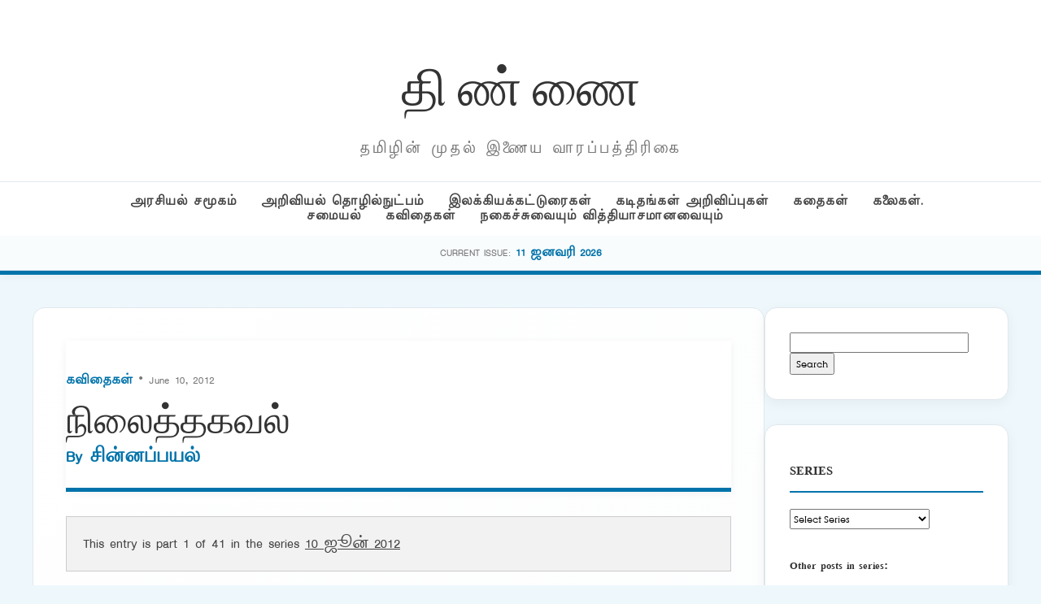

--- FILE ---
content_type: text/html; charset=UTF-8
request_url: https://puthu.thinnai.com/2012/06/10/%E0%AE%A8%E0%AE%BF%E0%AE%B2%E0%AF%88%E0%AE%A4%E0%AF%8D%E0%AE%A4%E0%AE%95%E0%AE%B5%E0%AE%B2%E0%AF%8D/
body_size: 23041
content:
<!DOCTYPE html>
<html lang="en-US">
<head>
    <meta charset="UTF-8">
    <meta name="viewport" content="width=device-width, initial-scale=1">
    <title>நிலைத்தகவல் &#8211; தி ண் ணை</title>
<meta name='robots' content='max-image-preview:large' />
<link rel='dns-prefetch' href='//cdn.jsdelivr.net' />
<link rel="alternate" type="application/rss+xml" title="தி ண் ணை &raquo; நிலைத்தகவல் Comments Feed" href="https://puthu.thinnai.com/2012/06/10/%e0%ae%a8%e0%ae%bf%e0%ae%b2%e0%af%88%e0%ae%a4%e0%af%8d%e0%ae%a4%e0%ae%95%e0%ae%b5%e0%ae%b2%e0%af%8d/feed/" />
<link rel="alternate" title="oEmbed (JSON)" type="application/json+oembed" href="https://puthu.thinnai.com/wp-json/oembed/1.0/embed?url=https%3A%2F%2Fputhu.thinnai.com%2F2012%2F06%2F10%2F%25e0%25ae%25a8%25e0%25ae%25bf%25e0%25ae%25b2%25e0%25af%2588%25e0%25ae%25a4%25e0%25af%258d%25e0%25ae%25a4%25e0%25ae%2595%25e0%25ae%25b5%25e0%25ae%25b2%25e0%25af%258d%2F" />
<link rel="alternate" title="oEmbed (XML)" type="text/xml+oembed" href="https://puthu.thinnai.com/wp-json/oembed/1.0/embed?url=https%3A%2F%2Fputhu.thinnai.com%2F2012%2F06%2F10%2F%25e0%25ae%25a8%25e0%25ae%25bf%25e0%25ae%25b2%25e0%25af%2588%25e0%25ae%25a4%25e0%25af%258d%25e0%25ae%25a4%25e0%25ae%2595%25e0%25ae%25b5%25e0%25ae%25b2%25e0%25af%258d%2F&#038;format=xml" />
<style id='wp-img-auto-sizes-contain-inline-css' type='text/css'>
img:is([sizes=auto i],[sizes^="auto," i]){contain-intrinsic-size:3000px 1500px}
/*# sourceURL=wp-img-auto-sizes-contain-inline-css */
</style>
<style id='wp-emoji-styles-inline-css' type='text/css'>

	img.wp-smiley, img.emoji {
		display: inline !important;
		border: none !important;
		box-shadow: none !important;
		height: 1em !important;
		width: 1em !important;
		margin: 0 0.07em !important;
		vertical-align: -0.1em !important;
		background: none !important;
		padding: 0 !important;
	}
/*# sourceURL=wp-emoji-styles-inline-css */
</style>
<style id='wp-block-library-inline-css' type='text/css'>
:root{--wp-block-synced-color:#7a00df;--wp-block-synced-color--rgb:122,0,223;--wp-bound-block-color:var(--wp-block-synced-color);--wp-editor-canvas-background:#ddd;--wp-admin-theme-color:#007cba;--wp-admin-theme-color--rgb:0,124,186;--wp-admin-theme-color-darker-10:#006ba1;--wp-admin-theme-color-darker-10--rgb:0,107,160.5;--wp-admin-theme-color-darker-20:#005a87;--wp-admin-theme-color-darker-20--rgb:0,90,135;--wp-admin-border-width-focus:2px}@media (min-resolution:192dpi){:root{--wp-admin-border-width-focus:1.5px}}.wp-element-button{cursor:pointer}:root .has-very-light-gray-background-color{background-color:#eee}:root .has-very-dark-gray-background-color{background-color:#313131}:root .has-very-light-gray-color{color:#eee}:root .has-very-dark-gray-color{color:#313131}:root .has-vivid-green-cyan-to-vivid-cyan-blue-gradient-background{background:linear-gradient(135deg,#00d084,#0693e3)}:root .has-purple-crush-gradient-background{background:linear-gradient(135deg,#34e2e4,#4721fb 50%,#ab1dfe)}:root .has-hazy-dawn-gradient-background{background:linear-gradient(135deg,#faaca8,#dad0ec)}:root .has-subdued-olive-gradient-background{background:linear-gradient(135deg,#fafae1,#67a671)}:root .has-atomic-cream-gradient-background{background:linear-gradient(135deg,#fdd79a,#004a59)}:root .has-nightshade-gradient-background{background:linear-gradient(135deg,#330968,#31cdcf)}:root .has-midnight-gradient-background{background:linear-gradient(135deg,#020381,#2874fc)}:root{--wp--preset--font-size--normal:16px;--wp--preset--font-size--huge:42px}.has-regular-font-size{font-size:1em}.has-larger-font-size{font-size:2.625em}.has-normal-font-size{font-size:var(--wp--preset--font-size--normal)}.has-huge-font-size{font-size:var(--wp--preset--font-size--huge)}.has-text-align-center{text-align:center}.has-text-align-left{text-align:left}.has-text-align-right{text-align:right}.has-fit-text{white-space:nowrap!important}#end-resizable-editor-section{display:none}.aligncenter{clear:both}.items-justified-left{justify-content:flex-start}.items-justified-center{justify-content:center}.items-justified-right{justify-content:flex-end}.items-justified-space-between{justify-content:space-between}.screen-reader-text{border:0;clip-path:inset(50%);height:1px;margin:-1px;overflow:hidden;padding:0;position:absolute;width:1px;word-wrap:normal!important}.screen-reader-text:focus{background-color:#ddd;clip-path:none;color:#444;display:block;font-size:1em;height:auto;left:5px;line-height:normal;padding:15px 23px 14px;text-decoration:none;top:5px;width:auto;z-index:100000}html :where(.has-border-color){border-style:solid}html :where([style*=border-top-color]){border-top-style:solid}html :where([style*=border-right-color]){border-right-style:solid}html :where([style*=border-bottom-color]){border-bottom-style:solid}html :where([style*=border-left-color]){border-left-style:solid}html :where([style*=border-width]){border-style:solid}html :where([style*=border-top-width]){border-top-style:solid}html :where([style*=border-right-width]){border-right-style:solid}html :where([style*=border-bottom-width]){border-bottom-style:solid}html :where([style*=border-left-width]){border-left-style:solid}html :where(img[class*=wp-image-]){height:auto;max-width:100%}:where(figure){margin:0 0 1em}html :where(.is-position-sticky){--wp-admin--admin-bar--position-offset:var(--wp-admin--admin-bar--height,0px)}@media screen and (max-width:600px){html :where(.is-position-sticky){--wp-admin--admin-bar--position-offset:0px}}

/*# sourceURL=wp-block-library-inline-css */
</style><style id='global-styles-inline-css' type='text/css'>
:root{--wp--preset--aspect-ratio--square: 1;--wp--preset--aspect-ratio--4-3: 4/3;--wp--preset--aspect-ratio--3-4: 3/4;--wp--preset--aspect-ratio--3-2: 3/2;--wp--preset--aspect-ratio--2-3: 2/3;--wp--preset--aspect-ratio--16-9: 16/9;--wp--preset--aspect-ratio--9-16: 9/16;--wp--preset--color--black: #000000;--wp--preset--color--cyan-bluish-gray: #abb8c3;--wp--preset--color--white: #ffffff;--wp--preset--color--pale-pink: #f78da7;--wp--preset--color--vivid-red: #cf2e2e;--wp--preset--color--luminous-vivid-orange: #ff6900;--wp--preset--color--luminous-vivid-amber: #fcb900;--wp--preset--color--light-green-cyan: #7bdcb5;--wp--preset--color--vivid-green-cyan: #00d084;--wp--preset--color--pale-cyan-blue: #8ed1fc;--wp--preset--color--vivid-cyan-blue: #0693e3;--wp--preset--color--vivid-purple: #9b51e0;--wp--preset--gradient--vivid-cyan-blue-to-vivid-purple: linear-gradient(135deg,rgb(6,147,227) 0%,rgb(155,81,224) 100%);--wp--preset--gradient--light-green-cyan-to-vivid-green-cyan: linear-gradient(135deg,rgb(122,220,180) 0%,rgb(0,208,130) 100%);--wp--preset--gradient--luminous-vivid-amber-to-luminous-vivid-orange: linear-gradient(135deg,rgb(252,185,0) 0%,rgb(255,105,0) 100%);--wp--preset--gradient--luminous-vivid-orange-to-vivid-red: linear-gradient(135deg,rgb(255,105,0) 0%,rgb(207,46,46) 100%);--wp--preset--gradient--very-light-gray-to-cyan-bluish-gray: linear-gradient(135deg,rgb(238,238,238) 0%,rgb(169,184,195) 100%);--wp--preset--gradient--cool-to-warm-spectrum: linear-gradient(135deg,rgb(74,234,220) 0%,rgb(151,120,209) 20%,rgb(207,42,186) 40%,rgb(238,44,130) 60%,rgb(251,105,98) 80%,rgb(254,248,76) 100%);--wp--preset--gradient--blush-light-purple: linear-gradient(135deg,rgb(255,206,236) 0%,rgb(152,150,240) 100%);--wp--preset--gradient--blush-bordeaux: linear-gradient(135deg,rgb(254,205,165) 0%,rgb(254,45,45) 50%,rgb(107,0,62) 100%);--wp--preset--gradient--luminous-dusk: linear-gradient(135deg,rgb(255,203,112) 0%,rgb(199,81,192) 50%,rgb(65,88,208) 100%);--wp--preset--gradient--pale-ocean: linear-gradient(135deg,rgb(255,245,203) 0%,rgb(182,227,212) 50%,rgb(51,167,181) 100%);--wp--preset--gradient--electric-grass: linear-gradient(135deg,rgb(202,248,128) 0%,rgb(113,206,126) 100%);--wp--preset--gradient--midnight: linear-gradient(135deg,rgb(2,3,129) 0%,rgb(40,116,252) 100%);--wp--preset--font-size--small: 13px;--wp--preset--font-size--medium: 20px;--wp--preset--font-size--large: 36px;--wp--preset--font-size--x-large: 42px;--wp--preset--spacing--20: 0.44rem;--wp--preset--spacing--30: 0.67rem;--wp--preset--spacing--40: 1rem;--wp--preset--spacing--50: 1.5rem;--wp--preset--spacing--60: 2.25rem;--wp--preset--spacing--70: 3.38rem;--wp--preset--spacing--80: 5.06rem;--wp--preset--shadow--natural: 6px 6px 9px rgba(0, 0, 0, 0.2);--wp--preset--shadow--deep: 12px 12px 50px rgba(0, 0, 0, 0.4);--wp--preset--shadow--sharp: 6px 6px 0px rgba(0, 0, 0, 0.2);--wp--preset--shadow--outlined: 6px 6px 0px -3px rgb(255, 255, 255), 6px 6px rgb(0, 0, 0);--wp--preset--shadow--crisp: 6px 6px 0px rgb(0, 0, 0);}:where(.is-layout-flex){gap: 0.5em;}:where(.is-layout-grid){gap: 0.5em;}body .is-layout-flex{display: flex;}.is-layout-flex{flex-wrap: wrap;align-items: center;}.is-layout-flex > :is(*, div){margin: 0;}body .is-layout-grid{display: grid;}.is-layout-grid > :is(*, div){margin: 0;}:where(.wp-block-columns.is-layout-flex){gap: 2em;}:where(.wp-block-columns.is-layout-grid){gap: 2em;}:where(.wp-block-post-template.is-layout-flex){gap: 1.25em;}:where(.wp-block-post-template.is-layout-grid){gap: 1.25em;}.has-black-color{color: var(--wp--preset--color--black) !important;}.has-cyan-bluish-gray-color{color: var(--wp--preset--color--cyan-bluish-gray) !important;}.has-white-color{color: var(--wp--preset--color--white) !important;}.has-pale-pink-color{color: var(--wp--preset--color--pale-pink) !important;}.has-vivid-red-color{color: var(--wp--preset--color--vivid-red) !important;}.has-luminous-vivid-orange-color{color: var(--wp--preset--color--luminous-vivid-orange) !important;}.has-luminous-vivid-amber-color{color: var(--wp--preset--color--luminous-vivid-amber) !important;}.has-light-green-cyan-color{color: var(--wp--preset--color--light-green-cyan) !important;}.has-vivid-green-cyan-color{color: var(--wp--preset--color--vivid-green-cyan) !important;}.has-pale-cyan-blue-color{color: var(--wp--preset--color--pale-cyan-blue) !important;}.has-vivid-cyan-blue-color{color: var(--wp--preset--color--vivid-cyan-blue) !important;}.has-vivid-purple-color{color: var(--wp--preset--color--vivid-purple) !important;}.has-black-background-color{background-color: var(--wp--preset--color--black) !important;}.has-cyan-bluish-gray-background-color{background-color: var(--wp--preset--color--cyan-bluish-gray) !important;}.has-white-background-color{background-color: var(--wp--preset--color--white) !important;}.has-pale-pink-background-color{background-color: var(--wp--preset--color--pale-pink) !important;}.has-vivid-red-background-color{background-color: var(--wp--preset--color--vivid-red) !important;}.has-luminous-vivid-orange-background-color{background-color: var(--wp--preset--color--luminous-vivid-orange) !important;}.has-luminous-vivid-amber-background-color{background-color: var(--wp--preset--color--luminous-vivid-amber) !important;}.has-light-green-cyan-background-color{background-color: var(--wp--preset--color--light-green-cyan) !important;}.has-vivid-green-cyan-background-color{background-color: var(--wp--preset--color--vivid-green-cyan) !important;}.has-pale-cyan-blue-background-color{background-color: var(--wp--preset--color--pale-cyan-blue) !important;}.has-vivid-cyan-blue-background-color{background-color: var(--wp--preset--color--vivid-cyan-blue) !important;}.has-vivid-purple-background-color{background-color: var(--wp--preset--color--vivid-purple) !important;}.has-black-border-color{border-color: var(--wp--preset--color--black) !important;}.has-cyan-bluish-gray-border-color{border-color: var(--wp--preset--color--cyan-bluish-gray) !important;}.has-white-border-color{border-color: var(--wp--preset--color--white) !important;}.has-pale-pink-border-color{border-color: var(--wp--preset--color--pale-pink) !important;}.has-vivid-red-border-color{border-color: var(--wp--preset--color--vivid-red) !important;}.has-luminous-vivid-orange-border-color{border-color: var(--wp--preset--color--luminous-vivid-orange) !important;}.has-luminous-vivid-amber-border-color{border-color: var(--wp--preset--color--luminous-vivid-amber) !important;}.has-light-green-cyan-border-color{border-color: var(--wp--preset--color--light-green-cyan) !important;}.has-vivid-green-cyan-border-color{border-color: var(--wp--preset--color--vivid-green-cyan) !important;}.has-pale-cyan-blue-border-color{border-color: var(--wp--preset--color--pale-cyan-blue) !important;}.has-vivid-cyan-blue-border-color{border-color: var(--wp--preset--color--vivid-cyan-blue) !important;}.has-vivid-purple-border-color{border-color: var(--wp--preset--color--vivid-purple) !important;}.has-vivid-cyan-blue-to-vivid-purple-gradient-background{background: var(--wp--preset--gradient--vivid-cyan-blue-to-vivid-purple) !important;}.has-light-green-cyan-to-vivid-green-cyan-gradient-background{background: var(--wp--preset--gradient--light-green-cyan-to-vivid-green-cyan) !important;}.has-luminous-vivid-amber-to-luminous-vivid-orange-gradient-background{background: var(--wp--preset--gradient--luminous-vivid-amber-to-luminous-vivid-orange) !important;}.has-luminous-vivid-orange-to-vivid-red-gradient-background{background: var(--wp--preset--gradient--luminous-vivid-orange-to-vivid-red) !important;}.has-very-light-gray-to-cyan-bluish-gray-gradient-background{background: var(--wp--preset--gradient--very-light-gray-to-cyan-bluish-gray) !important;}.has-cool-to-warm-spectrum-gradient-background{background: var(--wp--preset--gradient--cool-to-warm-spectrum) !important;}.has-blush-light-purple-gradient-background{background: var(--wp--preset--gradient--blush-light-purple) !important;}.has-blush-bordeaux-gradient-background{background: var(--wp--preset--gradient--blush-bordeaux) !important;}.has-luminous-dusk-gradient-background{background: var(--wp--preset--gradient--luminous-dusk) !important;}.has-pale-ocean-gradient-background{background: var(--wp--preset--gradient--pale-ocean) !important;}.has-electric-grass-gradient-background{background: var(--wp--preset--gradient--electric-grass) !important;}.has-midnight-gradient-background{background: var(--wp--preset--gradient--midnight) !important;}.has-small-font-size{font-size: var(--wp--preset--font-size--small) !important;}.has-medium-font-size{font-size: var(--wp--preset--font-size--medium) !important;}.has-large-font-size{font-size: var(--wp--preset--font-size--large) !important;}.has-x-large-font-size{font-size: var(--wp--preset--font-size--x-large) !important;}
/*# sourceURL=global-styles-inline-css */
</style>

<style id='classic-theme-styles-inline-css' type='text/css'>
/*! This file is auto-generated */
.wp-block-button__link{color:#fff;background-color:#32373c;border-radius:9999px;box-shadow:none;text-decoration:none;padding:calc(.667em + 2px) calc(1.333em + 2px);font-size:1.125em}.wp-block-file__button{background:#32373c;color:#fff;text-decoration:none}
/*# sourceURL=/wp-includes/css/classic-themes.min.css */
</style>
<link rel='stylesheet' id='light-style-css' href='https://puthu.thinnai.com/wp-content/plugins/organize-series/orgSeriesLightTheme.css?ver=6.9' type='text/css' media='all' />
<link rel='stylesheet' id='main-style-css' href='https://puthu.thinnai.com/wp-content/themes/period7/style.css?ver=6.9' type='text/css' media='all' />
<link rel='stylesheet' id='glightbox-css' href='https://cdn.jsdelivr.net/npm/glightbox/dist/css/glightbox.min.css?ver=6.9' type='text/css' media='all' />
<link rel="https://api.w.org/" href="https://puthu.thinnai.com/wp-json/" /><link rel="alternate" title="JSON" type="application/json" href="https://puthu.thinnai.com/wp-json/wp/v2/posts/11973" /><link rel="EditURI" type="application/rsd+xml" title="RSD" href="https://puthu.thinnai.com/xmlrpc.php?rsd" />
<meta name="generator" content="WordPress 6.9" />
<link rel="canonical" href="https://puthu.thinnai.com/2012/06/10/%e0%ae%a8%e0%ae%bf%e0%ae%b2%e0%af%88%e0%ae%a4%e0%af%8d%e0%ae%a4%e0%ae%95%e0%ae%b5%e0%ae%b2%e0%af%8d/" />
<link rel='shortlink' href='https://puthu.thinnai.com/?p=11973' />
<style type="text/css">.recentcomments a{display:inline !important;padding:0 !important;margin:0 !important;}</style><link rel="icon" href="https://puthu.thinnai.com/wp-content/uploads/2016/07/head_thinnai-32x32.jpg" sizes="32x32" />
<link rel="icon" href="https://puthu.thinnai.com/wp-content/uploads/2016/07/head_thinnai.jpg" sizes="192x192" />
<link rel="apple-touch-icon" href="https://puthu.thinnai.com/wp-content/uploads/2016/07/head_thinnai.jpg" />
<meta name="msapplication-TileImage" content="https://puthu.thinnai.com/wp-content/uploads/2016/07/head_thinnai.jpg" />
		<style type="text/css" id="wp-custom-css">
			@font-face {
    font-family: TamilTitle;  
    src: url(/TamilTitle.ttf);  
    font-weight: normal;  
}
@font-face {
    font-family: TamilSanSerif;  
    src: url(/TamilSanSerif.ttf);  
    font-weight: normal;  
}
@font-face {
    font-family: TamilSerif;  
    src: url(/TamilSerif.ttf);  
    font-weight: normal;  
}
@font-face {
    font-family: TamilComic;  
    src: url(/TamilComic.ttf);  
    font-weight: normal;  
}
@font-face {
    font-family: TamilBlock;  
    src: url(/TamilBlock.ttf);  
    font-weight: normal;  
}
h1, h2, h3, h4, h5, h6
 {
   font-family: TamilBlock;
	font-weight: 70;
line-height: 2;
font-size: 1em;
}
title, button, input, select, optgroup, textarea 
 {
   font-family: TamilSerif;
	font-weight: 100;
line-height: 1.6;
font-size: 12px;
}
body,
p {
line-height: 1.5;
font-family: TamilSanSerif;
font-size: 12px;
}		</style>
		</head>
<body class="wp-singular post-template-default single single-post postid-11973 single-format-standard wp-theme-period7">
<header>
    <div class="container">
        <div class="magazine-header">
            <h1 class="magazine-name"><a href="https://puthu.thinnai.com">தி ண் ணை</a></h1>
            <p class="magazine-subline">தமிழின் முதல் இணைய வாரப்பத்திரிகை</p>
        </div>
    </div>
    <div class="category-nav-bar">
        <div class="container">
            <a href="https://puthu.thinnai.com/category/politics/">அரசியல் சமூகம்</a><a href="https://puthu.thinnai.com/category/science/">அறிவியல் தொழில்நுட்பம்</a><a href="https://puthu.thinnai.com/category/literary/">இலக்கியக்கட்டுரைகள்</a><a href="https://puthu.thinnai.com/category/letters/">கடிதங்கள் அறிவிப்புகள்</a><a href="https://puthu.thinnai.com/category/stories/">கதைகள்</a><a href="https://puthu.thinnai.com/category/arts/">கலைகள். சமையல்</a><a href="https://puthu.thinnai.com/category/poems/">கவிதைகள்</a><a href="https://puthu.thinnai.com/category/offbeat/">நகைச்சுவையும் வித்தியாசமானவையும்</a>        </div>
    </div>
        <div class="series-name-bar">
        <div class="container">
            <span style="font-size:0.7rem; text-transform:uppercase; color:var(--text-meta);">Current Issue:</span>
            <a href="https://puthu.thinnai.com/series/january11_2026/" style="font-weight:700; color:var(--primary-blue);"> 11 ஜனவரி 2026</a>
        </div>
    </div>
    </header><div class="container">
    <div class="site-main-wrapper">
        <main id="primary">
                            <article id="post-11973" class="article-box post-11973 post type-post status-publish format-standard hentry category-poems series-june10_2012" style="padding: 40px; margin-bottom: 40px;">
                    
                    <header class="entry-header" style="margin-bottom: 30px;">
                        <div class="article-meta" style="margin-bottom: 10px;">
                            <span class="meta-category"><a href="https://puthu.thinnai.com/category/poems/" rel="category tag">கவிதைகள்</a></span> 
                            &bull; June 10, 2012 
                        </div>

                        <h1 class="entry-title" style="font-family: 'Playfair Display', serif; font-size: 3rem; line-height: 1.1; margin: 0 0 10px;">
                            நிலைத்தகவல்                        </h1>

                        <div class="author-subline" style="font-size: 1.1rem; font-weight: 600; color: var(--primary-blue); margin-bottom: 25px;">
                            By <a href="https://puthu.thinnai.com/author/chinnappayal/">
                                சின்னப்பயல்                            </a>
                        </div>

                                            </header>

                    <div class="entry-content post-content" style="font-size: 1.15rem; line-height: 1.8;">
                        <div class="seriesmeta">This entry is part 1 of 41 in the series <a href="https://puthu.thinnai.com/series/june10_2012/" class="series-329" title="10 ஜூன் 2012">10 ஜூன் 2012</a></div><p>கூச்சல்களும் எதிர்ப்புகளும்<br />
நிலைத்தகவல்களிலேயே முடிந்துவிடுகிறது</p>
<p>ஆதரவுகளும் அரவணைப்புகளும்<br />
ஒருசில லைக்குகளோடு முடிந்துவிடுகிறது</p>
<p>பெண்ணியமும் ஆணியமும்<br />
ஆங்கில விசைப்பலகையின் விசை கொண்டு<br />
தமிழுருவில் எழுதப்பட்ட வலைப்பதிவோடு முடிந்துவிடுகிறது</p>
<p>அவலங்களும் அராஜகங்களும்<br />
பின்னூட்டங்களிலும் எதிர்வினைகளிலுமே தீர்ந்து விடுகிறது</p>
<p>எனக்கென்னவாயிற்று,<br />
ஒரு கையில் கோப்பைத்தேநீருடன்<br />
நானெழுதிய இந்தக்கவிதை(?)<br />
பிரபல வாரப்பத்திரிக்கையில்<br />
வெளிவந்தால் மட்டும்<br />
எனக்குப் போதுமென்றாகிவிட்டது.</p>
<p>&#8211; சின்னப்பயல் (chinnappayal@gmail.com)</p>
<fieldset><legend>Series Navigation</legend><span class="series-nav-left"></span><span class="series-nav-right"><a href="https://puthu.thinnai.com/2012/06/10/%e0%ae%85%e0%ae%b5%e0%ae%a9%e0%af%8d-%e0%ae%85%e0%ae%b5%e0%ae%b3%e0%af%8d-%e0%ae%95%e0%ae%be%e0%ae%b2%e0%ae%ae%e0%af%8d/" title="அவன் &#8211; அவள் – காலம்">அவன் &#8211; அவள் – காலம்</a></span></fieldset><div class="seriesbox"><div class="center"><br /><a href="https://puthu.thinnai.com/series/june10_2012/" class="series-329" title="10 ஜூன் 2012">10 ஜூன் 2012</a></div><ul class="serieslist-ul"><li class="serieslist-li-current">நிலைத்தகவல்</li> <li class="serieslist-li"><a href="https://puthu.thinnai.com/2012/06/10/%e0%ae%85%e0%ae%b5%e0%ae%a9%e0%af%8d-%e0%ae%85%e0%ae%b5%e0%ae%b3%e0%af%8d-%e0%ae%95%e0%ae%be%e0%ae%b2%e0%ae%ae%e0%af%8d/" title="அவன் &#8211; அவள் – காலம்">அவன் &#8211; அவள் – காலம்</a></li> <li class="serieslist-li"><a href="https://puthu.thinnai.com/2012/06/10/%e0%ae%9a%e0%af%80%e0%ae%b1%e0%af%81%e0%ae%b5%e0%af%8b%e0%ae%b0%e0%af%8d%e0%ae%9a%e0%af%8d-%e0%ae%9a%e0%af%80%e0%ae%b1%e0%af%81/" title="சீறுவோர்ச் சீறு">சீறுவோர்ச் சீறு</a></li> <li class="serieslist-li"><a href="https://puthu.thinnai.com/2012/06/10/%e0%ae%85%e0%ae%b0%e0%ae%bf%e0%ae%ae%e0%ae%be-%e0%ae%b5%e0%ae%bf%e0%ae%b0%e0%af%81%e0%ae%a4%e0%af%81%e0%ae%95%e0%ae%b3%e0%af%8d-2012-2/" title="அரிமா விருதுகள்  2012">அரிமா விருதுகள்  2012</a></li> <li class="serieslist-li"><a href="https://puthu.thinnai.com/2012/06/10/%e0%ae%b0%e0%ae%be%e0%ae%9c%e0%ae%a4%e0%af%81%e0%ae%b0%e0%af%8b%e0%ae%95%e0%ae%99%e0%af%8d%e0%ae%95%e0%ae%b3%e0%ae%bf%e0%ae%a9%e0%af%8d-%e0%ae%ae%e0%ae%a4%e0%af%8d%e0%ae%a4%e0%ae%bf%e0%ae%af%e0%ae%bf/" title="ராஜதுரோகங்களின் மத்தியில்..  அகிலின் “ கூடுகள் சிதைந்த போது&#8230;” சிறுகதைத்தொகுதி..">ராஜதுரோகங்களின் மத்தியில்..  அகிலின் “ கூடுகள் சிதைந்த போது&#8230;” சிறுகதைத்தொகுதி..</a></li> <li class="serieslist-li"><a href="https://puthu.thinnai.com/2012/06/10/%e0%ae%89%e0%ae%b0%e0%af%81%e0%ae%95%e0%af%8d%e0%ae%95%e0%af%8a%e0%ae%a3%e0%af%8d%e0%ae%9f%e0%ae%b5%e0%af%88/" title="உருக்கொண்டவை..">உருக்கொண்டவை..</a></li> <li class="serieslist-li"><a href="https://puthu.thinnai.com/2012/06/10/%e0%ae%9a%e0%af%82%e0%ae%aa%e0%ae%bf%e0%ae%9e%e0%ae%be%e0%ae%a9%e0%ae%bf-%e0%ae%aa%e0%af%80%e0%ae%b0%e0%af%8d%e0%ae%ae%e0%af%81%e0%ae%95%e0%ae%ae%e0%ae%a4%e0%af%81-%e0%ae%85%e0%ae%aa%e0%af%8d%e0%ae%aa/" title="சூபிஞானி பீர்முகமது அப்பா &#8211;விளிம்புநிலை மக்களுக்கான மீட்சி">சூபிஞானி பீர்முகமது அப்பா &#8211;விளிம்புநிலை மக்களுக்கான மீட்சி</a></li> <li class="serieslist-li"><a href="https://puthu.thinnai.com/2012/06/10/%e0%ae%aa%e0%ae%a9%e0%af%8d%e0%ae%a9%e0%af%80%e0%ae%b0%e0%af%8d-%e0%ae%ae%e0%af%81%e0%ae%a4%e0%af%8d%e0%ae%a4%e0%af%81%e0%ae%95%e0%af%8d%e0%ae%95%e0%ae%b3%e0%af%88%e0%ae%95%e0%af%8d-%e0%ae%95%e0%ae%be/" title="பன்னீர் முத்துக்களைக் காய்க்கும் இளவெயில்">பன்னீர் முத்துக்களைக் காய்க்கும் இளவெயில்</a></li> <li class="serieslist-li"><a href="https://puthu.thinnai.com/2012/06/10/%e0%ae%ae%e0%ae%95%e0%ae%bf%e0%ae%b4%e0%af%8d%e0%ae%a4%e0%ae%bf%e0%ae%b0%e0%af%81%e0%ae%ae%e0%af%87%e0%ae%a9%e0%ae%bf%e0%ae%af%e0%ae%bf%e0%ae%a9%e0%af%8d-%e0%ae%a4%e0%ae%9f%e0%af%88%e0%ae%af/" title="மகிழ்திருமேனியின் “ தடையறத் தாக்க “">மகிழ்திருமேனியின் “ தடையறத் தாக்க “</a></li> <li class="serieslist-li"><a href="https://puthu.thinnai.com/2012/06/10/%e0%ae%8a%e0%ae%ae%e0%af%88%e0%ae%95%e0%af%8d-%e0%ae%95%e0%ae%be%e0%ae%af%e0%ae%99%e0%af%8d%e0%ae%95%e0%ae%b3%e0%af%8d/" title="ஊமைக் காயங்கள்&#8230;..!">ஊமைக் காயங்கள்&#8230;..!</a></li> <li class="serieslist-li"><a href="https://puthu.thinnai.com/2012/06/10/%e0%ae%a4%e0%ae%99%e0%af%8d%e0%ae%95%e0%ae%ae%e0%af%8d10-%e0%ae%a4%e0%af%8a%e0%ae%b4%e0%ae%bf%e0%ae%b2%e0%af%8d%e0%ae%a8%e0%af%81%e0%ae%9f%e0%af%8d%e0%ae%aa%e0%ae%a4%e0%af%8d%e0%ae%a4%e0%ae%bf/" title="தங்கம்10 தொழில்நுட்பத்தில் தங்கம்">தங்கம்10 தொழில்நுட்பத்தில் தங்கம்</a></li> <li class="serieslist-li"><a href="https://puthu.thinnai.com/2012/06/10/%e0%ae%a8%e0%ae%bf%e0%ae%a9%e0%af%88%e0%ae%b5%e0%af%81%e0%ae%95%e0%ae%b3%e0%ae%bf%e0%ae%a9%e0%af%8d-%e0%ae%9a%e0%af%81%e0%ae%b5%e0%ae%9f%e0%af%8d%e0%ae%9f%e0%ae%bf%e0%ae%b2%e0%af%8d-88/" title="நினைவுகளின் சுவட்டில் &#8211; 88">நினைவுகளின் சுவட்டில் &#8211; 88</a></li> <li class="serieslist-li"><a href="https://puthu.thinnai.com/2012/06/09/%e0%ae%a4%e0%ae%bf%e0%ae%b0%e0%af%81%e0%ae%95%e0%af%8d%e0%ae%95%e0%af%81%e0%ae%b1%e0%ae%b3%e0%af%8d-%e0%ae%aa%e0%af%81%e0%ae%a4%e0%ae%bf%e0%ae%b0%e0%af%8d%e0%ae%95%e0%ae%b3%e0%af%81%e0%ae%ae%e0%af%8d/" title="திருக்குறள் புதிர்களும் தீர்வுகளும் &#8211; ஓர் உளவியல் பார்வை">திருக்குறள் புதிர்களும் தீர்வுகளும் &#8211; ஓர் உளவியல் பார்வை</a></li> <li class="serieslist-li"><a href="https://puthu.thinnai.com/2012/06/10/%e0%ae%87%e0%ae%a4%e0%af%81%e0%ae%b5%e0%af%87%e0%ae%b1%e0%af%81-%e0%ae%a8%e0%ae%a8%e0%af%8d%e0%ae%a4%e0%ae%a9%e0%af%8d-%e0%ae%95%e0%ae%a4%e0%ae%be/" title="இதுவேறு நந்தன் கதா..">இதுவேறு நந்தன் கதா..</a></li> <li class="serieslist-li"><a href="https://puthu.thinnai.com/2012/06/10/%e0%ae%aa%e0%ae%be%e0%ae%b0%e0%ae%a4%e0%ae%bf/" title="பாரதி">பாரதி</a></li> <li class="serieslist-li"><a href="https://puthu.thinnai.com/2012/06/10/%e0%ae%ae%e0%af%87%e0%ae%9f%e0%ae%ae%e0%af%8d-%e0%ae%ae%e0%af%8b%e0%ae%a9%e0%ae%bf%e0%ae%95%e0%ae%be%e0%ae%b5%e0%ae%bf%e0%ae%a9%e0%af%8d-%e0%ae%b5%e0%af%87%e0%ae%9f%e0%ae%ae%e0%af%8d-mrs-warren-5/" title="மேடம் மோனிகாவின் வேடம் (Mrs. Warren’s Profession)  நான்கு அங்க நாடகம்  (முதலாம் அங்கம்) அங்கம் -1 பாகம் – 5">மேடம் மோனிகாவின் வேடம் (Mrs. Warren’s Profession)  நான்கு அங்க நாடகம்  (முதலாம் அங்கம்) அங்கம் -1 பாகம் – 5</a></li> <li class="serieslist-li"><a href="https://puthu.thinnai.com/2012/06/10/%e0%ae%b0%e0%af%81%e0%ae%a4%e0%af%8d%e0%ae%b0%e0%ae%be%e0%ae%b5%e0%ae%bf%e0%ae%a9%e0%af%8d-%e0%ae%95%e0%af%81%e0%ae%b1%e0%af%81%e0%ae%ae%e0%af%8d%e0%ae%aa%e0%ae%be%e0%ae%95%e0%af%8d%e0%ae%95%e0%ae%b3/" title="ருத்ராவின் குறும்பாக்கள்">ருத்ராவின் குறும்பாக்கள்</a></li> <li class="serieslist-li"><a href="https://puthu.thinnai.com/2012/06/10/%e0%ae%b0%e0%af%81%e0%ae%a4%e0%af%8d%e0%ae%b0%e0%ae%be%e0%ae%b5%e0%ae%bf%e0%ae%a9%e0%af%8d-%e0%ae%95%e0%af%81%e0%ae%b1%e0%af%81%e0%ae%ae%e0%af%8d%e0%ae%aa%e0%ae%be%e0%ae%95%e0%af%8d%e0%ae%95%e0%aeb-2/" title="ருத்ராவின் குறும்பாக்கள்">ருத்ராவின் குறும்பாக்கள்</a></li> <li class="serieslist-li"><a href="https://puthu.thinnai.com/2012/06/10/%e0%ae%ae%e0%ae%b2%e0%af%88%e0%ae%aa%e0%af%87%e0%ae%9a%e0%af%8d%e0%ae%9a%e0%af%81-%e0%ae%9a%e0%af%86%e0%ae%9e%e0%af%8d%e0%ae%9a%e0%ae%bf-%e0%ae%9a%e0%af%8a%e0%ae%b2%e0%af%8d%e0%ae%b2%e0%af%81-22/" title="மலைபேச்சு -செஞ்சி சொல்லும்கதை &#8211; 29">மலைபேச்சு -செஞ்சி சொல்லும்கதை &#8211; 29</a></li> <li class="serieslist-li"><a href="https://puthu.thinnai.com/2012/06/10/%e0%ae%a4%e0%af%81%e0%ae%b0%e0%af%81%e0%ae%95%e0%af%8d%e0%ae%95%e0%ae%bf-%e0%ae%aa%e0%ae%af%e0%ae%a3%e0%ae%ae%e0%af%8d-5/" title="துருக்கி பயணம்-5">துருக்கி பயணம்-5</a></li> <li class="serieslist-li"><a href="https://puthu.thinnai.com/2012/06/10/%e0%ae%b5%e0%ae%be%e0%ae%b4%e0%af%8d%e0%ae%b5%e0%ae%bf%e0%ae%af%e0%ae%b2%e0%af%8d-%e0%ae%b5%e0%ae%b0%e0%ae%b2%e0%ae%be%e0%ae%b1%e0%af%8d%e0%ae%b1%e0%ae%bf%e0%ae%b2%e0%af%8d-%e0%ae%9a%e0%ae%bf%e0%ae--7/" title="வாழ்வியல் வரலாற்றில் சில பக்கங்கள் 16">வாழ்வியல் வரலாற்றில் சில பக்கங்கள் 16</a></li> <li class="serieslist-li"><a href="https://puthu.thinnai.com/2012/06/10/2012-%e0%ae%9c%e0%af%81%e0%ae%a9%e0%ae%bf%e0%ae%b2%e0%af%8d-%e0%ae%aa%e0%af%82%e0%ae%ae%e0%ae%bf%e0%ae%95%e0%af%8d%e0%ae%95%e0%af%81-%e0%ae%a8%e0%af%87%e0%ae%b0%e0%ae%be%e0%ae%95%e0%ae%9a%e0%af%8d/" title="2012 ஜுனில் பூமிக்கு நேராகச் சூரியனைக் கடந்து சென்ற சுக்கிரன்">2012 ஜுனில் பூமிக்கு நேராகச் சூரியனைக் கடந்து சென்ற சுக்கிரன்</a></li> <li class="serieslist-li"><a href="https://puthu.thinnai.com/2012/06/10/jj/" title="ஜுமானா ஜுனைட் கவிதைகள்">ஜுமானா ஜுனைட் கவிதைகள்</a></li> <li class="serieslist-li"><a href="https://puthu.thinnai.com/2012/06/10/%e0%ae%85%e0%ae%a9%e0%af%8d%e0%ae%aa%e0%ae%bf%e0%ae%a9%e0%af%8d-%e0%ae%a4%e0%af%80%e0%ae%95%e0%af%8d%e0%ae%95%e0%af%8a%e0%ae%9f%e0%ae%bf/" title="அன்பின் தீக்கொடி">அன்பின் தீக்கொடி</a></li> <li class="serieslist-li"><a href="https://puthu.thinnai.com/2012/06/10/%e0%ae%a8%e0%af%86%e0%ae%9e%e0%af%8d%e0%ae%9a%e0%af%81-%e0%ae%aa%e0%af%8a%e0%ae%b1%e0%af%81%e0%ae%95%e0%af%8d%e0%ae%95%e0%af%81%e0%ae%a4%e0%ae%bf%e0%ae%b2%e0%af%8d%e0%ae%b2%e0%af%88%e0%ae%af%e0%af%87/" title="நெஞ்சு பொறுக்குதில்லையே">நெஞ்சு பொறுக்குதில்லையே</a></li> <li class="serieslist-li"><a href="https://puthu.thinnai.com/2012/06/10/%e0%ae%b7%e0%af%87%e0%ae%95%e0%af%8d%e0%ae%b8%e0%af%8d%e0%ae%aa%e0%ae%bf%e0%ae%af%e0%ae%b0%e0%ae%bf%e0%ae%a9%e0%af%8d-%e0%ae%88%e0%ae%b0%e0%af%87%e0%ae%b4%e0%af%8d%e0%ae%b5%e0%ae%b0%e0%ae%bf%e0%aea-4/" title="ஷேக்ஸ்பியரின் ஈரேழ்வரிப் பாக்கள் (Shakespeare’s Sonnets : 23)">ஷேக்ஸ்பியரின் ஈரேழ்வரிப் பாக்கள் (Shakespeare’s Sonnets : 23)</a></li> <li class="serieslist-li"><a href="https://puthu.thinnai.com/2012/06/10/%e0%ae%aa%e0%ae%be%e0%ae%b0%e0%ae%a4%e0%ae%bf%e0%ae%af%e0%af%81%e0%ae%ae%e0%af%8d-%e0%ae%aa%e0%ae%9f%e0%af%8d%e0%ae%9f%e0%af%81%e0%ae%95%e0%af%8d%e0%ae%95%e0%af%8b%e0%ae%9f%e0%af%8d%e0%ae%9f%e0%af8-3/" title="பாரதியும் பட்டுக்கோட்டையாரும்(பகுதி-5)">பாரதியும் பட்டுக்கோட்டையாரும்(பகுதி-5)</a></li> <li class="serieslist-li"><a href="https://puthu.thinnai.com/2012/06/10/%e0%ae%ae%e0%af%81%e0%ae%b3%e0%af%8d%e0%ae%b5%e0%af%86%e0%ae%b3%e0%ae%bf-%e0%ae%85%e0%ae%a4%e0%af%8d%e0%ae%a4%e0%ae%bf%e0%ae%af%e0%ae%be%e0%ae%af%e0%ae%ae%e0%af%8d-12/" title="முள்வெளி  அத்தியாயம் -12">முள்வெளி  அத்தியாயம் -12</a></li> <li class="serieslist-li"><a href="https://puthu.thinnai.com/2012/06/10/%e0%ae%a4%e0%ae%be%e0%ae%95%e0%af%82%e0%ae%b0%e0%ae%bf%e0%ae%a9%e0%af%8d-%e0%ae%95%e0%af%80%e0%ae%a4%e0%ae%aa%e0%af%8d-%e0%ae%aa%e0%ae%be%e0%ae%ae%e0%ae%be%e0%ae%b2%e0%af%88-17-%e0%ae%b5%e0%ae%bf/" title="தாகூரின் கீதப் பாமாலை &#8211; 17 விருப்பமற்ற இல்லம்">தாகூரின் கீதப் பாமாலை &#8211; 17 விருப்பமற்ற இல்லம்</a></li> <li class="serieslist-li"><a href="https://puthu.thinnai.com/2012/06/10/%e0%ae%a4%e0%ae%bf%e0%ae%b2%e0%ae%95-%e0%ae%aa%e0%ae%be%e0%ae%ae%e0%ae%be-%e0%ae%a4%e0%ae%a9%e0%ae%bf%e0%ae%a4%e0%af%8d%e0%ae%a4%e0%af%81-%e0%ae%a8%e0%ae%bf%e0%ae%b1%e0%af%8d%e0%ae%95/" title="திலக பாமா – தனித்து நிற்கும் ஒரு கவிஞர்">திலக பாமா – தனித்து நிற்கும் ஒரு கவிஞர்</a></li> <li class="serieslist-li"><a href="https://puthu.thinnai.com/2012/06/10/%e0%ae%92%e0%ae%b0%e0%af%81-%e0%ae%b5%e0%ae%bf%e0%ae%b5%e0%ae%be%e0%ae%95%e0%ae%b0%e0%ae%a4%e0%af%8d%e0%ae%a4%e0%af%81-%e0%ae%87%e0%ae%aa%e0%af%8d%e0%ae%aa%e0%ae%9f%e0%ae%bf%e0%ae%af%e0%ae%be%e0%ae%95/" title="ஒரு விவாகரத்து இப்படியாக&#8230;!">ஒரு விவாகரத்து இப்படியாக&#8230;!</a></li> <li class="serieslist-li"><a href="https://puthu.thinnai.com/2012/06/10/%e0%ae%b5%e0%ae%b4%e0%ae%95%e0%af%8d%e0%ae%95%e0%af%81-%e0%ae%8e%e0%ae%a3%e0%af%8d-189-%e0%ae%a4%e0%ae%bf%e0%ae%b0%e0%af%88%e0%ae%aa%e0%af%8d%e0%ae%aa%e0%ae%9f-%e0%ae%b5%e0%ae%bf%e0%ae%ae%e0%ae%b0/" title="வழக்கு எண் 18/9 திரைப்பட விமர்சனக் கூட்டம்">வழக்கு எண் 18/9 திரைப்பட விமர்சனக் கூட்டம்</a></li> <li class="serieslist-li"><a href="https://puthu.thinnai.com/2012/06/10/%e0%ae%95%e0%ae%a9%e0%af%8d%e0%ae%a9%e0%ae%bf%e0%ae%af%e0%ae%be%e0%ae%b8%e0%af%8d%e0%ae%a4%e0%ae%bf%e0%ae%b0%e0%ae%bf%e0%ae%95%e0%ae%b3%e0%ae%bf%e0%ae%a9%e0%af%8d-%e0%ae%9a%e0%ae%bf%e0%ae%b2%e0%af%81/" title="கன்னியாஸ்திரிகளின் சிலுவைகளும் சில பிரார்த்தனைகளும்">கன்னியாஸ்திரிகளின் சிலுவைகளும் சில பிரார்த்தனைகளும்</a></li> <li class="serieslist-li"><a href="https://puthu.thinnai.com/2012/06/10/%e0%ae%aa%e0%ae%bf%e0%ae%b0%e0%af%87%e0%ae%a4%e0%ae%ae%e0%af%8d/" title="பிரேதம்">பிரேதம்</a></li> <li class="serieslist-li"><a href="https://puthu.thinnai.com/2012/06/10/%e0%ae%aa%e0%ae%9e%e0%af%8d%e0%ae%9a%e0%ae%a4%e0%ae%a8%e0%af%8d%e0%ae%a4%e0%ae%bf%e0%ae%b0%e0%ae%ae%e0%af%8d-%e0%ae%a4%e0%af%8a%e0%ae%9f%e0%ae%b0%e0%af%8d-47/" title="பஞ்சதந்திரம் தொடர் 47">பஞ்சதந்திரம் தொடர் 47</a></li> <li class="serieslist-li"><a href="https://puthu.thinnai.com/2012/06/10/%e0%ae%aa%e0%af%81%e0%ae%a4%e0%ae%bf%e0%ae%af-%e0%ae%95%e0%ae%9f%e0%af%8d%e0%ae%9f%e0%ae%b3%e0%af%88%e0%ae%95%e0%ae%b3%e0%ae%bf%e0%ae%a9%e0%af%8d-%e0%ae%aa%e0%ae%9f%e0%af%8d%e0%ae%9f%e0%ae%bf%e0%ae%af/" title="புதிய கட்டளைகளின் பட்டியல்..">புதிய கட்டளைகளின் பட்டியல்..</a></li> <li class="serieslist-li"><a href="https://puthu.thinnai.com/2012/06/10/%e0%ae%a4%e0%ae%b2%e0%ae%bf%e0%ae%a4%e0%af%8d-%e0%ae%b5%e0%ae%b0%e0%ae%b2%e0%ae%be%e0%ae%b1%e0%af%8d%e0%ae%b1%e0%af%81-%e0%ae%a8%e0%af%82%e0%ae%b2%e0%af%8d-%e0%ae%b5%e0%ae%b0%e0%ae%bf%e0%ae%9a-2/" title="தலித் வரலாற்று நூல் வரிசை விமர்சன கூட்டம்">தலித் வரலாற்று நூல் வரிசை விமர்சன கூட்டம்</a></li> <li class="serieslist-li"><a href="https://puthu.thinnai.com/2012/06/10/%e0%ae%b5%e0%ae%b0%e0%af%81%e0%ae%95%e0%af%88/" title="வருகை">வருகை</a></li> <li class="serieslist-li"><a href="https://puthu.thinnai.com/2012/06/10/%e0%ae%95%e0%ae%be%e0%ae%9a%e0%ae%bf-%e0%ae%af%e0%ae%be%e0%ae%a4%e0%af%8d%e0%ae%a4%e0%ae%bf%e0%ae%b0%e0%af%88/" title="காசி யாத்திரை">காசி யாத்திரை</a></li> <li class="serieslist-li"><a href="https://puthu.thinnai.com/2012/06/10/%e0%ae%b5%e0%ae%bf%e0%ae%b8%e0%af%8d%e0%ae%b5%e0%ae%b0%e0%af%82%e0%ae%aa%e0%ae%ae%e0%af%8d-%e0%ae%aa%e0%ae%be%e0%ae%95%e0%ae%ae%e0%af%8d-2-%e0%ae%85%e0%ae%a4%e0%af%8d%e0%ae%a4%e0%ae%bf-13/" title="விஸ்வரூபம் – பாகம் 2 &#8211; அத்தியாயம் தொண்ணூற்றுமூன்று">விஸ்வரூபம் – பாகம் 2 &#8211; அத்தியாயம் தொண்ணூற்றுமூன்று</a></li> <li class="serieslist-li"><a href="https://puthu.thinnai.com/2012/06/10/%e0%ae%95%e0%ae%a3%e0%af%88%e0%ae%af%e0%ae%be%e0%ae%b4%e0%ae%bf%e0%ae%af%e0%ae%bf%e0%ae%a9%e0%af%8d-%e0%ae%95%e0%ae%a4%e0%af%88/" title="கணையாழியின் கதை">கணையாழியின் கதை</a></li></ul><div class="clear"></div></div><div class="clear-me"></div>                    </div>

                    <footer class="entry-footer" style="margin-top: 50px; padding-top: 30px; border-top: 2px solid var(--bg-sky);">
                        <div class="author-profile-box" style="display: flex; align-items: center; background: var(--bg-sky); padding: 25px; border-radius: 12px; gap: 20px;">
                            <div class="author-avatar">
                                <img src="https://secure.gravatar.com/avatar/a794bb96fb4700177bb7eb3f93de439de83012498f603fb6f798a7fe82d94450?s=80&#038;d=identicon&#038;r=g" width="80" height="80" alt="Avatar" class="avatar avatar-80 wp-user-avatar wp-user-avatar-80 photo avatar-default" />                            </div>
                            <div class="author-info">
                                <h4 style="margin: 0; font-size: 1.2rem;">
                                    About <a href="https://puthu.thinnai.com/author/chinnappayal/" style="color: var(--primary-blue); font-weight: 700;">
                                        சின்னப்பயல்                                    </a>
                                </h4>
                                <p style="margin: 5px 0 0; font-size: 0.9rem; color: var(--text-meta);">
                                    Contributed 60 articles to தி ண் ணை                                </p>
                            </div>
                        </div>
                    </footer>
                </article>
                <div class="comments-wrapper">
<div id="comments" class="comments-area">

            <h3 class="comments-title" style="margin-bottom: 30px; border-bottom: 2px solid var(--primary-blue); padding-bottom: 10px;">
            2 thoughts on &ldquo;நிலைத்தகவல்&rdquo;        </h3>

        <ol class="comment-list" style="list-style: none; padding: 0;">
            		<li class="comment even thread-even depth-1" id="comment-6397">
				<div id="div-comment-6397" class="comment-body">
				<div class="comment-author vcard">
			<img src="https://secure.gravatar.com/avatar/790ae94a7acbb8180b4fca31445306ac45f2264572604846fd29aedb873df315?s=50&#038;d=identicon&#038;r=g" width="50" height="50" alt="Avatar" class="avatar avatar-50wp-user-avatar wp-user-avatar-50 alignnone photo avatar-default" />			<cite class="fn"><a href="http://priyathozhi.blogspot.com/" class="url" rel="ugc external nofollow">kavibhanu</a></cite> <span class="says">says:</span>		</div>
		
		<div class="comment-meta commentmetadata">
			<a href="https://puthu.thinnai.com/2012/06/10/%e0%ae%a8%e0%ae%bf%e0%ae%b2%e0%af%88%e0%ae%a4%e0%af%8d%e0%ae%a4%e0%ae%95%e0%ae%b5%e0%ae%b2%e0%af%8d/#comment-6397">June 11, 2012 at 4:29 am</a>		</div>

		<p>நிலைத்தகவலாய் இந்த கவிதையும் வருமோ பின்னாளில்&#8230;.</p>

		<div class="reply"><a rel="nofollow" class="comment-reply-link" href="https://puthu.thinnai.com/2012/06/10/%e0%ae%a8%e0%ae%bf%e0%ae%b2%e0%af%88%e0%ae%a4%e0%af%8d%e0%ae%a4%e0%ae%95%e0%ae%b5%e0%ae%b2%e0%af%8d/?replytocom=6397#respond" data-commentid="6397" data-postid="11973" data-belowelement="div-comment-6397" data-respondelement="respond" data-replyto="Reply to kavibhanu" aria-label="Reply to kavibhanu">Reply</a></div>
				</div>
				</li><!-- #comment-## -->
		<li class="comment odd alt thread-odd thread-alt depth-1" id="comment-6432">
				<div id="div-comment-6432" class="comment-body">
				<div class="comment-author vcard">
			<img src="https://secure.gravatar.com/avatar/e8b9908368bcc810969ee4ecd66be8ec70d1e21a97de13598c7742b664699530?s=50&#038;d=identicon&#038;r=g" width="50" height="50" alt="Avatar" class="avatar avatar-50wp-user-avatar wp-user-avatar-50 alignnone photo avatar-default" />			<cite class="fn"><a href="http://chinnappayal.blogspot.com" class="url" rel="ugc external nofollow">சின்னப்பயல்</a></cite> <span class="says">says:</span>		</div>
		
		<div class="comment-meta commentmetadata">
			<a href="https://puthu.thinnai.com/2012/06/10/%e0%ae%a8%e0%ae%bf%e0%ae%b2%e0%af%88%e0%ae%a4%e0%af%8d%e0%ae%a4%e0%ae%95%e0%ae%b5%e0%ae%b2%e0%af%8d/#comment-6432">June 12, 2012 at 10:18 am</a>		</div>

		<p>@ கவி பானு வரும் வரும்.. :-)</p>

		<div class="reply"><a rel="nofollow" class="comment-reply-link" href="https://puthu.thinnai.com/2012/06/10/%e0%ae%a8%e0%ae%bf%e0%ae%b2%e0%af%88%e0%ae%a4%e0%af%8d%e0%ae%a4%e0%ae%95%e0%ae%b5%e0%ae%b2%e0%af%8d/?replytocom=6432#respond" data-commentid="6432" data-postid="11973" data-belowelement="div-comment-6432" data-respondelement="respond" data-replyto="Reply to சின்னப்பயல்" aria-label="Reply to சின்னப்பயல்">Reply</a></div>
				</div>
				</li><!-- #comment-## -->
        </ol>

            
    	<div id="respond" class="comment-respond">
		<h3 id="reply-title" class="comment-reply-title">Leave a Comment <small><a rel="nofollow" id="cancel-comment-reply-link" href="/2012/06/10/%E0%AE%A8%E0%AE%BF%E0%AE%B2%E0%AF%88%E0%AE%A4%E0%AF%8D%E0%AE%A4%E0%AE%95%E0%AE%B5%E0%AE%B2%E0%AF%8D/#respond" style="display:none;">Cancel reply</a></small></h3><form action="https://puthu.thinnai.com/wp-comments-post.php" method="post" id="commentform" class="comment-form"><p class="comment-notes"><span id="email-notes">Your email address will not be published.</span> <span class="required-field-message">Required fields are marked <span class="required">*</span></span></p><p class="comment-form-comment"><label for="comment">Comment <span class="required">*</span></label> <textarea id="comment" name="comment" cols="45" rows="8" maxlength="65525" required="required"></textarea></p><p class="comment-form-author"><label for="author">Name <span class="required">*</span></label> <input id="author" name="author" type="text" value="" size="30" maxlength="245" autocomplete="name" required="required" /></p>
<p class="comment-form-email"><label for="email">Email <span class="required">*</span></label> <input id="email" name="email" type="text" value="" size="30" maxlength="100" aria-describedby="email-notes" autocomplete="email" required="required" /></p>
<p class="comment-form-url"><label for="url">Website</label> <input id="url" name="url" type="text" value="" size="30" maxlength="200" autocomplete="url" /></p>
<p class="comment-form-cookies-consent"><input id="wp-comment-cookies-consent" name="wp-comment-cookies-consent" type="checkbox" value="yes" /> <label for="wp-comment-cookies-consent">Save my name, email, and website in this browser for the next time I comment.</label></p>
<p class="form-submit"><input name="submit" type="submit" id="submit" class="submit-button" value="Post Comment" /> <input type='hidden' name='comment_post_ID' value='11973' id='comment_post_ID' />
<input type='hidden' name='comment_parent' id='comment_parent' value='0' />
</p><p style="display: none;"><input type="hidden" id="akismet_comment_nonce" name="akismet_comment_nonce" value="1b21812049" /></p><p style="display: none !important;"><label>&#916;<textarea name="ak_hp_textarea" cols="45" rows="8" maxlength="100"></textarea></label><input type="hidden" id="ak_js_1" name="ak_js" value="12"/><script>document.getElementById( "ak_js_1" ).setAttribute( "value", ( new Date() ).getTime() );</script></p></form>	</div><!-- #respond -->
	
</div></div>
                    </main>
        <aside id="secondary">
            <div class="widget"><form role="search" method="get" id="searchform" class="searchform" action="https://puthu.thinnai.com/">
				<div>
					<label class="screen-reader-text" for="s">Search for:</label>
					<input type="text" value="" name="s" id="s" />
					<input type="submit" id="searchsubmit" value="Search" />
				</div>
			</form></div><div class="widget"><h3 class="widget-title">Series</h3><select name='orgseries_dropdown' id='orgseries_dropdown' class='postform' >
	<option value='0' selected='selected'>Select Series</option>
	<option class="level-0" value="january11_2026">11 ஜனவரி 2026&nbsp;&nbsp;(3)</option>
	<option class="level-0" value="jauary4_2026">4 ஜனவரி 2026&nbsp;&nbsp;(7)</option>
	<option class="level-0" value="december28_2025">28 டிசம்பர் 2025&nbsp;&nbsp;(9)</option>
	<option class="level-0" value="december21_2025">21 டிசம்பர் 2025&nbsp;&nbsp;(8)</option>
	<option class="level-0" value="december14_2025">14 டிசம்பர் 2025&nbsp;&nbsp;(5)</option>
	<option class="level-0" value="december7_2025">7 டிசம்பர் 2025&nbsp;&nbsp;(8)</option>
	<option class="level-0" value="november30_2025">30 நவம்பர் 2025&nbsp;&nbsp;(5)</option>
	<option class="level-0" value="november23_2025">23 நவம்பர் 2025&nbsp;&nbsp;(5)</option>
	<option class="level-0" value="november16_2025">16 நவம்பர் 2025&nbsp;&nbsp;(5)</option>
	<option class="level-0" value="november9_2025">9 நவம்பர் 2025&nbsp;&nbsp;(7)</option>
	<option class="level-0" value="november2_2025">2 நவம்பர் 2025&nbsp;&nbsp;(10)</option>
	<option class="level-0" value="october26_2025">26 அக்டோபர் 2025&nbsp;&nbsp;(6)</option>
	<option class="level-0" value="october19_2025">19 அக்டோபர் 2025&nbsp;&nbsp;(4)</option>
	<option class="level-0" value="october12_2025">12 அக்டோபர் 2025&nbsp;&nbsp;(6)</option>
	<option class="level-0" value="october5_2025">5 அக்டோபர் 2025&nbsp;&nbsp;(4)</option>
	<option class="level-0" value="september28_2025">28 செப்டம்பர் 2025&nbsp;&nbsp;(10)</option>
	<option class="level-0" value="september21_2025">21 செப்டம்பர் 2025&nbsp;&nbsp;(5)</option>
	<option class="level-0" value="september14_2025">14 செப்டம்பர் 2025&nbsp;&nbsp;(6)</option>
	<option class="level-0" value="september7_2025">7 செப்டம்பர் 2025&nbsp;&nbsp;(3)</option>
	<option class="level-0" value="august31_2025">31 ஆகஸ்ட் 2025&nbsp;&nbsp;(11)</option>
	<option class="level-0" value="august24_2025">24 ஆகஸ்ட் 2025&nbsp;&nbsp;(6)</option>
	<option class="level-0" value="august17_2025">17 ஆகஸ்ட் 2025&nbsp;&nbsp;(7)</option>
	<option class="level-0" value="august10_2025">10 ஆகஸ்ட் 2025&nbsp;&nbsp;(16)</option>
	<option class="level-0" value="august3_2025">3 ஆகஸ்ட் 2025&nbsp;&nbsp;(8)</option>
	<option class="level-0" value="july27_2025">27 ஜூலை 2025&nbsp;&nbsp;(12)</option>
	<option class="level-0" value="july20_2025">20 ஜூலை 2025&nbsp;&nbsp;(8)</option>
	<option class="level-0" value="july6_2025">6 ஜூலை 2025&nbsp;&nbsp;(2)</option>
	<option class="level-0" value="june29_2025">29 ஜூன் 2025&nbsp;&nbsp;(9)</option>
	<option class="level-0" value="june8_2025">8 ஜூன் 2025&nbsp;&nbsp;(6)</option>
	<option class="level-0" value="june1_2025">1 ஜூன் 2025&nbsp;&nbsp;(5)</option>
	<option class="level-0" value="may25_2025">25 மே 2025&nbsp;&nbsp;(2)</option>
	<option class="level-0" value="may18_2025">18 மே 2025&nbsp;&nbsp;(6)</option>
	<option class="level-0" value="may11_2025">11 மே 2025&nbsp;&nbsp;(7)</option>
	<option class="level-0" value="may4_2025">4 மே 2025&nbsp;&nbsp;(2)</option>
	<option class="level-0" value="april27_2025">27 ஏப்ரல் 2025&nbsp;&nbsp;(7)</option>
	<option class="level-0" value="april20_2025">20 ஏப்ரல் 2025&nbsp;&nbsp;(1)</option>
	<option class="level-0" value="april13_2025">13 ஏப்ரல் 2025&nbsp;&nbsp;(6)</option>
	<option class="level-0" value="april6_2025">6 ஏப்ரல் 2025&nbsp;&nbsp;(6)</option>
	<option class="level-0" value="march30_2025">30 மார்ச் 2025&nbsp;&nbsp;(9)</option>
	<option class="level-0" value="march23_2025">23 மார்ச் 2025&nbsp;&nbsp;(6)</option>
	<option class="level-0" value="march16_2025">16 மார்ச் 2025&nbsp;&nbsp;(5)</option>
	<option class="level-0" value="march9_2025">9 மார்ச் 2025&nbsp;&nbsp;(3)</option>
	<option class="level-0" value="march2_2025">2 மார்ச் 2025&nbsp;&nbsp;(5)</option>
	<option class="level-0" value="februray23_2025">23 பிப்ரவரி 2025&nbsp;&nbsp;(7)</option>
	<option class="level-0" value="february16_2025">16 பிப்ரவரி 2025&nbsp;&nbsp;(12)</option>
	<option class="level-0" value="february9_2025">9 பிப்ரவரி 2025&nbsp;&nbsp;(7)</option>
	<option class="level-0" value="februray2_2025">2 பிப்ரவரி 2025&nbsp;&nbsp;(3)</option>
	<option class="level-0" value="january26_2025">26 ஜனவரி 2025&nbsp;&nbsp;(7)</option>
	<option class="level-0" value="january19_2025">19 ஜனவரி 2025&nbsp;&nbsp;(8)</option>
	<option class="level-0" value="january12_2025">12 ஜனவரி 2025&nbsp;&nbsp;(4)</option>
	<option class="level-0" value="january6_2025">6 ஜனவரி 2025&nbsp;&nbsp;(10)</option>
	<option class="level-0" value="december29_2024">29 டிசம்பர் 2024&nbsp;&nbsp;(8)</option>
	<option class="level-0" value="december22_2024">22 டிசம்பர் 2024&nbsp;&nbsp;(10)</option>
	<option class="level-0" value="december15_2024">15 டிசம்பர் 2024&nbsp;&nbsp;(9)</option>
	<option class="level-0" value="december8_2024">8 டிசம்பர் 2024&nbsp;&nbsp;(5)</option>
	<option class="level-0" value="december1_2024">1 டிசம்பர் 2024&nbsp;&nbsp;(11)</option>
	<option class="level-0" value="novemebr24_2024">24 நவம்பர் 2024&nbsp;&nbsp;(7)</option>
	<option class="level-0" value="november17_2024">17 நவம்பர் 2024&nbsp;&nbsp;(4)</option>
	<option class="level-0" value="november10_2024">10 நவம்பர் 2024&nbsp;&nbsp;(3)</option>
	<option class="level-0" value="november3_2024">3 நவம்பர் 2024&nbsp;&nbsp;(6)</option>
	<option class="level-0" value="october27_2024">27 அக்டோபர் 2024&nbsp;&nbsp;(5)</option>
	<option class="level-0" value="october20_2024">20 அக்டோபர் 2024&nbsp;&nbsp;(8)</option>
	<option class="level-0" value="october13_2024">13 அக்டோபர் 2024&nbsp;&nbsp;(8)</option>
	<option class="level-0" value="october6_2024">6 அக்டோபர் 2024&nbsp;&nbsp;(5)</option>
	<option class="level-0" value="september29_2024">29 செப்டம்பர் 2024&nbsp;&nbsp;(4)</option>
	<option class="level-0" value="september22_2024">22 செப்டம்பர் 2024&nbsp;&nbsp;(7)</option>
	<option class="level-0" value="september15_2024">15 செப்டம்பர் 2024&nbsp;&nbsp;(4)</option>
	<option class="level-0" value="september8_2024">8 செப்டம்பர் 2024&nbsp;&nbsp;(6)</option>
	<option class="level-0" value="september1_2024">1 செப்டம்பர் 2024&nbsp;&nbsp;(3)</option>
	<option class="level-0" value="august25_2024">25 ஆகஸ்ட் 2024&nbsp;&nbsp;(7)</option>
	<option class="level-0" value="august_21_2024">11 ஆகஸ்ட் 2024&nbsp;&nbsp;(3)</option>
	<option class="level-0" value="august14_2024">4 ஆகஸ்ட் 2024&nbsp;&nbsp;(3)</option>
	<option class="level-0" value="july28_2024">28 ஜூலை 2024&nbsp;&nbsp;(3)</option>
	<option class="level-0" value="july21_2024">21 ஜூலை 2024&nbsp;&nbsp;(5)</option>
	<option class="level-0" value="july14_2024">14 ஜுலை 2024&nbsp;&nbsp;(10)</option>
	<option class="level-0" value="july7_2024">7 ஜூலை 2024&nbsp;&nbsp;(2)</option>
	<option class="level-0" value="30-%e0%ae%9c%e0%af%82%e0%ae%a9%e0%af%8d-2024">30 ஜூன் 2024&nbsp;&nbsp;(6)</option>
	<option class="level-0" value="june23_2024">23 ஜூன் 2024&nbsp;&nbsp;(5)</option>
	<option class="level-0" value="june16_2024">16 ஜூன் 2024&nbsp;&nbsp;(6)</option>
	<option class="level-0" value="june9_2024">9 ஜூன் 2024&nbsp;&nbsp;(7)</option>
	<option class="level-0" value="june2_2024">2 ஜூன் 2024&nbsp;&nbsp;(6)</option>
	<option class="level-0" value="may26_2024">26 மே 2024&nbsp;&nbsp;(2)</option>
	<option class="level-0" value="may19_2024">19 மே 2024&nbsp;&nbsp;(2)</option>
	<option class="level-0" value="may12_2024">12 மே 2024&nbsp;&nbsp;(3)</option>
	<option class="level-0" value="may5_2024">5 மே 2024&nbsp;&nbsp;(3)</option>
	<option class="level-0" value="april28_2024">28 ஏப்ரல் 2024&nbsp;&nbsp;(4)</option>
	<option class="level-0" value="april21_2024">21 ஏப்ரல் 2024&nbsp;&nbsp;(8)</option>
	<option class="level-0" value="april14_2024">14 ஏப்ரல் 2024&nbsp;&nbsp;(6)</option>
	<option class="level-0" value="april4_2024">4 ஏப்ரல் 2024&nbsp;&nbsp;(8)</option>
	<option class="level-0" value="march31_2024">31 மார்ச் 2024&nbsp;&nbsp;(4)</option>
	<option class="level-0" value="march24_2024">24 மார்ச் 2024&nbsp;&nbsp;(4)</option>
	<option class="level-0" value="march17_2024">17 மார்ச் 2024&nbsp;&nbsp;(4)</option>
	<option class="level-0" value="march10_2024">10 மார்ச் 2024&nbsp;&nbsp;(2)</option>
	<option class="level-0" value="march3_2024">3 மார்ச் 2024&nbsp;&nbsp;(2)</option>
	<option class="level-0" value="february25_2024">25 பிப்ரவரி 2024&nbsp;&nbsp;(4)</option>
	<option class="level-0" value="february18_2024">18 பிப்ரவரி 2024&nbsp;&nbsp;(5)</option>
	<option class="level-0" value="february11_2024">11 பிப்ரவரி 2024&nbsp;&nbsp;(4)</option>
	<option class="level-0" value="february4_2024">4 பிப்ரவரி 2024&nbsp;&nbsp;(3)</option>
	<option class="level-0" value="january28_2024">28 ஜனவரி 2024&nbsp;&nbsp;(4)</option>
	<option class="level-0" value="january21_2024">21 ஜனவரி 2024&nbsp;&nbsp;(2)</option>
	<option class="level-0" value="january14_2024">14 ஜனவரி 2024&nbsp;&nbsp;(6)</option>
	<option class="level-0" value="january7_2024">7 ஜனவரி 2024&nbsp;&nbsp;(4)</option>
	<option class="level-0" value="december31_2023">31 டிசம்பர் 2023&nbsp;&nbsp;(1)</option>
	<option class="level-0" value="december24_2023">24 டிசம்பர் 2023&nbsp;&nbsp;(2)</option>
	<option class="level-0" value="december17_2023">17 டிசம்பர் 2023&nbsp;&nbsp;(6)</option>
	<option class="level-0" value="december10_2023">10 டிசம்பர் 2023&nbsp;&nbsp;(3)</option>
	<option class="level-0" value="december3_2023">3 டிசம்பர் 2023&nbsp;&nbsp;(2)</option>
	<option class="level-0" value="november26_2023">26 நவம்பர் 2023&nbsp;&nbsp;(5)</option>
	<option class="level-0" value="november19_2023">19 நவம்பர் 2023&nbsp;&nbsp;(3)</option>
	<option class="level-0" value="november12_2023">12 நவம்பர் 2023&nbsp;&nbsp;(3)</option>
	<option class="level-0" value="nov5_2023">5 நவம்பர் 2023&nbsp;&nbsp;(8)</option>
	<option class="level-0" value="october29_2023">29 அக்டோபர் 2023&nbsp;&nbsp;(5)</option>
	<option class="level-0" value="october22_2023">22 அக்டோபர் 2023&nbsp;&nbsp;(2)</option>
	<option class="level-0" value="october15_2023">15 அக்டோபர் 2023&nbsp;&nbsp;(4)</option>
	<option class="level-0" value="octobe8_2023">8 அக்டோபர் 2023&nbsp;&nbsp;(5)</option>
	<option class="level-0" value="october1_2023">1 அக்டோபர் 2023&nbsp;&nbsp;(2)</option>
	<option class="level-0" value="september24_2023">24 செப்டம்பர் 2023&nbsp;&nbsp;(8)</option>
	<option class="level-0" value="september17_2023">17 செப்டம்பர் 2023&nbsp;&nbsp;(2)</option>
	<option class="level-0" value="sepetember10_2023">10 செப்டம்பர் 2023&nbsp;&nbsp;(3)</option>
	<option class="level-0" value="september3_2023">3 செப்டம்பர் 2023&nbsp;&nbsp;(6)</option>
	<option class="level-0" value="august27_2023">27 ஆகஸ்ட் 2023&nbsp;&nbsp;(5)</option>
	<option class="level-0" value="august20_2023">20 ஆகஸ்ட் 2023&nbsp;&nbsp;(6)</option>
	<option class="level-0" value="august13_2023">13 ஆகஸ்ட் 2023&nbsp;&nbsp;(11)</option>
	<option class="level-0" value="august6_2023">6 ஆகஸ்ட் 2023&nbsp;&nbsp;(8)</option>
	<option class="level-0" value="july30_2023">30 ஜூலை 2023&nbsp;&nbsp;(6)</option>
	<option class="level-0" value="july23_2023">23 ஜூலை 2023&nbsp;&nbsp;(6)</option>
	<option class="level-0" value="juky16_2023">16 ஜூலை 2023&nbsp;&nbsp;(7)</option>
	<option class="level-0" value="july2_2023-2">9 ஜூலை 2023&nbsp;&nbsp;(6)</option>
	<option class="level-0" value="july2_2023">2 ஜூலை 2023&nbsp;&nbsp;(13)</option>
	<option class="level-0" value="june25_2023">25 ஜூன் 2023&nbsp;&nbsp;(19)</option>
	<option class="level-0" value="june18_2023">18 ஜூன் 2023&nbsp;&nbsp;(9)</option>
	<option class="level-0" value="june11_2023">11 ஜூன் 2023&nbsp;&nbsp;(11)</option>
	<option class="level-0" value="jun4_2023">4 ஜூன் 2023&nbsp;&nbsp;(9)</option>
	<option class="level-0" value="28may_2023">28 மே 2023&nbsp;&nbsp;(14)</option>
	<option class="level-0" value="21may_2023">21 மே 2023&nbsp;&nbsp;(12)</option>
	<option class="level-0" value="may14_2023">14 மே 2023&nbsp;&nbsp;(12)</option>
	<option class="level-0" value="may7_2023-2">7 மே 2023&nbsp;&nbsp;(9)</option>
	<option class="level-0" value="april30_2023">30 ஏப்ரல் 2023&nbsp;&nbsp;(10)</option>
	<option class="level-0" value="april23_2023">23 ஏப்ரல் 2023&nbsp;&nbsp;(6)</option>
	<option class="level-0" value="april17_2023">17 ஏப்ரல் 2023&nbsp;&nbsp;(12)</option>
	<option class="level-0" value="april9_2023">9 ஏப்ரல் 2023&nbsp;&nbsp;(7)</option>
	<option class="level-0" value="april2_2023">2 ஏப்ரல் 2023&nbsp;&nbsp;(13)</option>
	<option class="level-0" value="march26_2023">26 மார்ச் 2023&nbsp;&nbsp;(22)</option>
	<option class="level-0" value="march19_2023">19 மார்ச் 2023&nbsp;&nbsp;(14)</option>
	<option class="level-0" value="march12_2023">12 மார்ச் 2023&nbsp;&nbsp;(13)</option>
	<option class="level-0" value="march5_2023">5 மார்ச் 2023&nbsp;&nbsp;(18)</option>
	<option class="level-0" value="february26_2023">26 பெப்ருவரி 2023&nbsp;&nbsp;(15)</option>
	<option class="level-0" value="february19_2023">19 பெப்ருவரி 2023&nbsp;&nbsp;(11)</option>
	<option class="level-0" value="february12_2023">12 பெப்ருவரி 2023&nbsp;&nbsp;(17)</option>
	<option class="level-0" value="february5_2023">5 பெப்ருவரி 2023&nbsp;&nbsp;(8)</option>
	<option class="level-0" value="january29_2023">29 ஜனவரி 2023&nbsp;&nbsp;(20)</option>
	<option class="level-0" value="january15_2023">15 ஜனவரி 2023&nbsp;&nbsp;(11)</option>
	<option class="level-0" value="january8_2023">8 ஜனவரி 2023&nbsp;&nbsp;(6)</option>
	<option class="level-0" value="january1_2023">1 ஜனவரி 2023&nbsp;&nbsp;(12)</option>
	<option class="level-0" value="december25_2022">25 டிசம்பர் 2022&nbsp;&nbsp;(7)</option>
	<option class="level-0" value="december18_2022">18 டிசம்பர் 2022&nbsp;&nbsp;(9)</option>
	<option class="level-0" value="december11_2022">11 டிசம்பர் 2022&nbsp;&nbsp;(7)</option>
	<option class="level-0" value="december4_2022">4 டிசம்பர் 2022&nbsp;&nbsp;(9)</option>
	<option class="level-0" value="november27_2022">27 நவம்பர் 2022&nbsp;&nbsp;(17)</option>
	<option class="level-0" value="november20_2022">20 நவம்பர் 2022&nbsp;&nbsp;(14)</option>
	<option class="level-0" value="november13_2022">13 நவம்பர் 2022&nbsp;&nbsp;(14)</option>
	<option class="level-0" value="november6_2022">6 நவம்பர் 2022&nbsp;&nbsp;(7)</option>
	<option class="level-0" value="october30_2022">30 அக்டோபர் 2022&nbsp;&nbsp;(13)</option>
	<option class="level-0" value="october23_2022">23 அக்டோபர் 2022&nbsp;&nbsp;(17)</option>
	<option class="level-0" value="october16_2022">16 அக்டோபர் 2022&nbsp;&nbsp;(7)</option>
	<option class="level-0" value="lctober9_2022">9 அக்டோபர் 2022&nbsp;&nbsp;(17)</option>
	<option class="level-0" value="october2_2022">2 அக்டோபர் 2022&nbsp;&nbsp;(9)</option>
	<option class="level-0" value="september25_2022">25 செப்டம்பர் 2022&nbsp;&nbsp;(14)</option>
	<option class="level-0" value="september18_2022">18 செப்டம்பர் 2022&nbsp;&nbsp;(7)</option>
	<option class="level-0" value="september11_2022">11 செப்டம்பர் 2022&nbsp;&nbsp;(13)</option>
	<option class="level-0" value="september4_2022">4 செப்டம்பர் 2022&nbsp;&nbsp;(14)</option>
	<option class="level-0" value="august28_2022">28 ஆகஸ்ட் 2022&nbsp;&nbsp;(8)</option>
	<option class="level-0" value="august21_2022">21 ஆகஸ்ட் 2022&nbsp;&nbsp;(11)</option>
	<option class="level-0" value="august14_2022">14 ஆகஸ்ட் 2022&nbsp;&nbsp;(11)</option>
	<option class="level-0" value="august7_2022">7 ஆகஸ்ட் 2022&nbsp;&nbsp;(8)</option>
	<option class="level-0" value="july11_2022">31 ஜூலை 2022&nbsp;&nbsp;(8)</option>
	<option class="level-0" value="july24_2022">24 ஜூலை 2022&nbsp;&nbsp;(12)</option>
	<option class="level-0" value="july17_2022">17 ஜூலை 2022&nbsp;&nbsp;(7)</option>
	<option class="level-0" value="july10_2022">10 ஜூலை 2022&nbsp;&nbsp;(9)</option>
	<option class="level-0" value="july3_2022">3 ஜூலை 2022&nbsp;&nbsp;(14)</option>
	<option class="level-0" value="june26_2022">26 ஜூன் 2022&nbsp;&nbsp;(7)</option>
	<option class="level-0" value="june19_2022">19 ஜூன் 2022&nbsp;&nbsp;(8)</option>
	<option class="level-0" value="june12_2022">12 ஜூன் 2022&nbsp;&nbsp;(14)</option>
	<option class="level-0" value="june5_2022">5 ஜூன் 2022&nbsp;&nbsp;(17)</option>
	<option class="level-0" value="may29_2022">29 மே 2022&nbsp;&nbsp;(13)</option>
	<option class="level-0" value="may22_2022">22 மே 2022&nbsp;&nbsp;(10)</option>
	<option class="level-0" value="may15_2022">15 மே 2022&nbsp;&nbsp;(12)</option>
	<option class="level-0" value="may8_2022">8 மே 2022&nbsp;&nbsp;(8)</option>
	<option class="level-0" value="may1_2022">1 மே 2022&nbsp;&nbsp;(9)</option>
	<option class="level-0" value="april24_2022">24 ஏப்ரல் 2022&nbsp;&nbsp;(13)</option>
	<option class="level-0" value="april17_2022">17 ஏப்ரல் 2022&nbsp;&nbsp;(16)</option>
	<option class="level-0" value="april10_2022">10 ஏப்ரல் 2022&nbsp;&nbsp;(19)</option>
	<option class="level-0" value="april3_2022">3 ஏப்ரல் 2022&nbsp;&nbsp;(10)</option>
	<option class="level-0" value="march27_2022">27 மார்ச் 2022&nbsp;&nbsp;(14)</option>
	<option class="level-0" value="march20_2022">20 மார்ச் 2022&nbsp;&nbsp;(10)</option>
	<option class="level-0" value="march13_2022">13 மார்ச் 2022&nbsp;&nbsp;(15)</option>
	<option class="level-0" value="march6_2022">6 மார்ச் 2022&nbsp;&nbsp;(7)</option>
	<option class="level-0" value="february27_2022">27 பெப்ருவரி 2022&nbsp;&nbsp;(11)</option>
	<option class="level-0" value="february20_2022">20 பெப்ருவரி 2022&nbsp;&nbsp;(7)</option>
	<option class="level-0" value="february13_2022">13 பெப்ருவரி 2022&nbsp;&nbsp;(12)</option>
	<option class="level-0" value="february6_2022">6 பெப்ருவரி 2022&nbsp;&nbsp;(15)</option>
	<option class="level-0" value="january30_2022">30 ஜனவரி 2022&nbsp;&nbsp;(19)</option>
	<option class="level-0" value="january23_2022">23 ஜனவரி 2022&nbsp;&nbsp;(17)</option>
	<option class="level-0" value="january16_2022">16 ஜனவரி 2022&nbsp;&nbsp;(9)</option>
	<option class="level-0" value="january9_2022">9 ஜனவரி 2022&nbsp;&nbsp;(15)</option>
	<option class="level-0" value="january2_2022">2 ஜனவரி 2022&nbsp;&nbsp;(17)</option>
	<option class="level-0" value="december26_2021">26 டிசம்பர் 2021&nbsp;&nbsp;(6)</option>
	<option class="level-0" value="december19_2021">19 டிசம்பர் 2021&nbsp;&nbsp;(18)</option>
	<option class="level-0" value="december12_2021">12 டிசம்பர் 2021&nbsp;&nbsp;(17)</option>
	<option class="level-0" value="december5_2021">5 டிசம்பர் 2021&nbsp;&nbsp;(15)</option>
	<option class="level-0" value="november28_2021">28 நவம்பர் 2021&nbsp;&nbsp;(14)</option>
	<option class="level-0" value="november21_2021">21 நவம்பர் 2021&nbsp;&nbsp;(11)</option>
	<option class="level-0" value="november14_2021">14 நவம்பர் 2021&nbsp;&nbsp;(13)</option>
	<option class="level-0" value="november7_2021">7 நவம்பர் 2021&nbsp;&nbsp;(17)</option>
	<option class="level-0" value="october31_2021">31 அக்டோபர் 2021&nbsp;&nbsp;(18)</option>
	<option class="level-0" value="october24_2021">24 அக்டோபர் 2021&nbsp;&nbsp;(16)</option>
	<option class="level-0" value="october17_2021">17 அக்டோபர் 2021&nbsp;&nbsp;(15)</option>
	<option class="level-0" value="october10_2021">10 அக்டோபர் 2021&nbsp;&nbsp;(13)</option>
	<option class="level-0" value="october3_2021">3 அக்டோபர் 2021&nbsp;&nbsp;(19)</option>
	<option class="level-0" value="26-%e0%ae%9a%e0%af%86%e0%ae%aa%e0%af%8d%e0%ae%9f%e0%ae%ae%e0%af%8d%e0%ae%aa%e0%ae%b0%e0%af%8d-2021">26 செப்டம்பர் 2021&nbsp;&nbsp;(10)</option>
	<option class="level-0" value="september19_2021">19 செப்டம்பர் 2021&nbsp;&nbsp;(19)</option>
	<option class="level-0" value="september12_2021">12 செப்டம்பர் 2021&nbsp;&nbsp;(12)</option>
	<option class="level-0" value="september5_2021">5 செப்டம்பர் 2021&nbsp;&nbsp;(12)</option>
	<option class="level-0" value="august29_2021">29 ஆகஸ்ட் 2021&nbsp;&nbsp;(18)</option>
	<option class="level-0" value="august22_2021">22 ஆகஸ்ட் 2021&nbsp;&nbsp;(17)</option>
	<option class="level-0" value="august15_2021">15 ஆகஸ்ட் 2021&nbsp;&nbsp;(13)</option>
	<option class="level-0" value="august8_2021">8 ஆகஸ்ட் 2021&nbsp;&nbsp;(21)</option>
	<option class="level-0" value="august1_2021">1 ஆகஸ்ட் 2021&nbsp;&nbsp;(15)</option>
	<option class="level-0" value="july25_2021">25 ஜூலை 2021&nbsp;&nbsp;(11)</option>
	<option class="level-0" value="july18_2021">18 ஜூலை 2021&nbsp;&nbsp;(22)</option>
	<option class="level-0" value="july21_2021">11 ஜூலை 2021&nbsp;&nbsp;(18)</option>
	<option class="level-0" value="july4_2021">4 ஜூலை 2021&nbsp;&nbsp;(11)</option>
	<option class="level-0" value="june27_2021">27 ஜூன் 2021&nbsp;&nbsp;(10)</option>
	<option class="level-0" value="june20_2021">20 ஜூன் 2021&nbsp;&nbsp;(11)</option>
	<option class="level-0" value="june13_2021">13 ஜூன் 2021&nbsp;&nbsp;(13)</option>
	<option class="level-0" value="june6_2021">6 ஜூன் 2021&nbsp;&nbsp;(23)</option>
	<option class="level-0" value="may30_2021">30 மே 2021&nbsp;&nbsp;(19)</option>
	<option class="level-0" value="may23_2021">23 மே 2021&nbsp;&nbsp;(20)</option>
	<option class="level-0" value="may16_2021">16 மே 2021&nbsp;&nbsp;(15)</option>
	<option class="level-0" value="may9_2021">9 மே 2021&nbsp;&nbsp;(8)</option>
	<option class="level-0" value="may2_2021">2 மே 2021&nbsp;&nbsp;(17)</option>
	<option class="level-0" value="april18_2021">18 ஏப்ரல் 2021&nbsp;&nbsp;(9)</option>
	<option class="level-0" value="april11_2021">11 ஏப்ரல் 2021&nbsp;&nbsp;(13)</option>
	<option class="level-0" value="march28_2021">28 மார்ச் 2021&nbsp;&nbsp;(8)</option>
	<option class="level-0" value="21march_2021">21 மார்ச் 2021&nbsp;&nbsp;(7)</option>
	<option class="level-0" value="march14_2021">14 மார்ச் 2021&nbsp;&nbsp;(7)</option>
	<option class="level-0" value="march7_2021">7 மார்ச் 2021&nbsp;&nbsp;(15)</option>
	<option class="level-0" value="february28_2021">28 பெப்ருவரி 2021&nbsp;&nbsp;(12)</option>
	<option class="level-0" value="february21_2021">21 பெப்ருவரி 2021&nbsp;&nbsp;(13)</option>
	<option class="level-0" value="february14_2021">14 பெப்ருவரி 2021&nbsp;&nbsp;(13)</option>
	<option class="level-0" value="february7_2021">7 பெப்ருவரி 2021&nbsp;&nbsp;(8)</option>
	<option class="level-0" value="january31_2021">31 ஜனவரி 2021&nbsp;&nbsp;(16)</option>
	<option class="level-0" value="january24_2021">24 ஜனவரி 2021&nbsp;&nbsp;(14)</option>
	<option class="level-0" value="january17_2021">17 ஜனவரி 2021&nbsp;&nbsp;(12)</option>
	<option class="level-0" value="january10_2021">10 ஜனவரி 2021&nbsp;&nbsp;(13)</option>
	<option class="level-0" value="januray3_2021">3 ஜனவரி 2021&nbsp;&nbsp;(11)</option>
	<option class="level-0" value="december27_2020">27 டிசம்பர் 2020&nbsp;&nbsp;(12)</option>
	<option class="level-0" value="december20_2020">20 டிசம்பர் 2020&nbsp;&nbsp;(9)</option>
	<option class="level-0" value="december13_2020">13 டிசம்பர் 2020&nbsp;&nbsp;(15)</option>
	<option class="level-0" value="december6_2020">6 டிசம்பர் 2020&nbsp;&nbsp;(10)</option>
	<option class="level-0" value="november29_2020">29 நவம்பர் 2020&nbsp;&nbsp;(8)</option>
	<option class="level-0" value="november22_2020">22 நவம்பர் 2020&nbsp;&nbsp;(10)</option>
	<option class="level-0" value="november15_2020">15 நவம்பர் 2020&nbsp;&nbsp;(14)</option>
	<option class="level-0" value="november8_2020">8 நவம்பர் 2020&nbsp;&nbsp;(13)</option>
	<option class="level-0" value="november1_2020">1 நவம்பர் 2020&nbsp;&nbsp;(19)</option>
	<option class="level-0" value="october_25_2020">25 அக்டோபர் 2020&nbsp;&nbsp;(13)</option>
	<option class="level-0" value="october18_2020">18 அக்டோபர் 2020&nbsp;&nbsp;(14)</option>
	<option class="level-0" value="october11_2020">11 அக்டோபர் 2020&nbsp;&nbsp;(17)</option>
	<option class="level-0" value="october4_2020">4 அக்டோபர் 2020&nbsp;&nbsp;(12)</option>
	<option class="level-0" value="september27_2020">27 செப்டம்பர் 2020&nbsp;&nbsp;(17)</option>
	<option class="level-0" value="september20_2020">20 செப்டம்பர் 2020&nbsp;&nbsp;(16)</option>
	<option class="level-0" value="september13_2020">13 செப்டம்பர் 2020&nbsp;&nbsp;(11)</option>
	<option class="level-0" value="september6_2020">6 செப்டம்பர் 2020&nbsp;&nbsp;(13)</option>
	<option class="level-0" value="august30_2020">30 ஆகஸ்ட் 2020&nbsp;&nbsp;(9)</option>
	<option class="level-0" value="august23_2020">23 ஆகஸ்ட் 2020&nbsp;&nbsp;(18)</option>
	<option class="level-0" value="august16_2020">16 ஆகஸ்ட் 2020&nbsp;&nbsp;(14)</option>
	<option class="level-0" value="august9_2020">9 ஆகஸ்ட் 2020&nbsp;&nbsp;(16)</option>
	<option class="level-0" value="august2_2020">2 ஆகஸ்ட் 2020&nbsp;&nbsp;(21)</option>
	<option class="level-0" value="july26_2020">26 ஜூலை 2020&nbsp;&nbsp;(23)</option>
	<option class="level-0" value="jul19_2020">19 ஜூலை 2020&nbsp;&nbsp;(20)</option>
	<option class="level-0" value="july12_2020">12 ஜூலை 2020&nbsp;&nbsp;(11)</option>
	<option class="level-0" value="july5_2020">5 ஜூலை 2020&nbsp;&nbsp;(11)</option>
	<option class="level-0" value="june28_2020">28 ஜூன் 2020&nbsp;&nbsp;(14)</option>
	<option class="level-0" value="june21_2020">21 ஜூன் 2020&nbsp;&nbsp;(18)</option>
	<option class="level-0" value="june14_2020-2">14 ஜூன் 2020&nbsp;&nbsp;(7)</option>
	<option class="level-0" value="june7_2020">7 ஜூன் 2020&nbsp;&nbsp;(9)</option>
	<option class="level-0" value="may31_2020">31 மே 2020&nbsp;&nbsp;(9)</option>
	<option class="level-0" value="may24_2020">24 மே 2020&nbsp;&nbsp;(12)</option>
	<option class="level-0" value="may17_2020">17 மே 2020&nbsp;&nbsp;(8)</option>
	<option class="level-0" value="may10_2020">10 மே 2020&nbsp;&nbsp;(11)</option>
	<option class="level-0" value="may3_2020">3 மே 2020&nbsp;&nbsp;(13)</option>
	<option class="level-0" value="april26_2020">26 ஏப்ரல் 2020&nbsp;&nbsp;(14)</option>
	<option class="level-0" value="april19_2020">19 ஏப்ரல் 2020&nbsp;&nbsp;(22)</option>
	<option class="level-0" value="april12_2020">12 ஏப்ரல் 2020&nbsp;&nbsp;(10)</option>
	<option class="level-0" value="april5_2020">5 ஏப்ரல் 2020&nbsp;&nbsp;(7)</option>
	<option class="level-0" value="march29_2020">29 மார்ச் 2020&nbsp;&nbsp;(13)</option>
	<option class="level-0" value="march22_2020">22 மார்ச் 2020&nbsp;&nbsp;(13)</option>
	<option class="level-0" value="march15_2020">15 மார்ச் 2020&nbsp;&nbsp;(12)</option>
	<option class="level-0" value="march8_2020">8 மார்ச் 2020&nbsp;&nbsp;(1)</option>
	<option class="level-0" value="march1_2020">1 மார்ச் 2020&nbsp;&nbsp;(8)</option>
	<option class="level-0" value="february23_2020">23 பெப்ருவரி 2020&nbsp;&nbsp;(7)</option>
	<option class="level-0" value="february16_2020">16 பெப்ருவரி 2020&nbsp;&nbsp;(6)</option>
	<option class="level-0" value="february9_2020">9 பெப்ருவரி 2020&nbsp;&nbsp;(6)</option>
	<option class="level-0" value="february2_2020">2 பெப்ருவரி 2020&nbsp;&nbsp;(20)</option>
	<option class="level-0" value="january26_2020-2">26 ஜனவரி 2020&nbsp;&nbsp;(11)</option>
	<option class="level-0" value="january19_2020">19 ஜனவரி 2020&nbsp;&nbsp;(6)</option>
	<option class="level-0" value="january12_2020">12 ஜனவரி 2020&nbsp;&nbsp;(11)</option>
	<option class="level-0" value="january5_2020">5 ஜனவரி 2020&nbsp;&nbsp;(4)</option>
	<option class="level-0" value="december29_2019">29 டிசம்பர் 2019&nbsp;&nbsp;(10)</option>
	<option class="level-0" value="december22_2019">22 டிசம்பர் 2019&nbsp;&nbsp;(5)</option>
	<option class="level-0" value="december15_2019">15 டிசம்பர் 2019&nbsp;&nbsp;(8)</option>
	<option class="level-0" value="december8_2019">8 டிசம்பர் 2019&nbsp;&nbsp;(5)</option>
	<option class="level-0" value="december1_2019">1 டிசம்பர் 2019&nbsp;&nbsp;(4)</option>
	<option class="level-0" value="november24_2019">24 நவம்பர் 2019&nbsp;&nbsp;(7)</option>
	<option class="level-0" value="november17_2019">17 நவம்பர் 2019&nbsp;&nbsp;(7)</option>
	<option class="level-0" value="november10_2019">10 நவம்பர் 2019&nbsp;&nbsp;(10)</option>
	<option class="level-0" value="november3_2019">3 நவம்பர் 2019&nbsp;&nbsp;(7)</option>
	<option class="level-0" value="october27_2019">27 அக்டோபர் 2019&nbsp;&nbsp;(9)</option>
	<option class="level-0" value="october20_2019">20 அக்டோபர் 2019&nbsp;&nbsp;(6)</option>
	<option class="level-0" value="october13_2019">13 அக்டோபர் 2019&nbsp;&nbsp;(4)</option>
	<option class="level-0" value="october6_2019">6 அக்டோபர் 2019&nbsp;&nbsp;(9)</option>
	<option class="level-0" value="september29_2019">29 செப்டம்பர் 2019&nbsp;&nbsp;(8)</option>
	<option class="level-0" value="september22_2019">22 செப்டம்பர் 2019&nbsp;&nbsp;(8)</option>
	<option class="level-0" value="september15_2019">15 செப்டம்பர் 2019&nbsp;&nbsp;(10)</option>
	<option class="level-0" value="september8_2019">8 செப்டம்பர் 2019&nbsp;&nbsp;(11)</option>
	<option class="level-0" value="september1_2019">1 செப்டம்பர் 2019&nbsp;&nbsp;(5)</option>
	<option class="level-0" value="august25_2019">25 ஆகஸ்ட் 2019&nbsp;&nbsp;(4)</option>
	<option class="level-0" value="august19_2019">18 ஆகஸ்ட் 2019&nbsp;&nbsp;(11)</option>
	<option class="level-0" value="august4_2019">4 ஆகஸ்ட் 2019&nbsp;&nbsp;(12)</option>
	<option class="level-0" value="july21_2019">21 ஜூலை 2019&nbsp;&nbsp;(8)</option>
	<option class="level-0" value="july14_2019">14 ஜூலை 2019&nbsp;&nbsp;(6)</option>
	<option class="level-0" value="july7_2019">7 ஜூலை 2019&nbsp;&nbsp;(4)</option>
	<option class="level-0" value="june30_2019">30 ஜூன் 2019&nbsp;&nbsp;(8)</option>
	<option class="level-0" value="june23_2019">23 ஜூன் 2019&nbsp;&nbsp;(4)</option>
	<option class="level-0" value="june16_2019">16 ஜூன் 2019&nbsp;&nbsp;(9)</option>
	<option class="level-0" value="june9_2019">9 ஜூன் 2019&nbsp;&nbsp;(6)</option>
	<option class="level-0" value="june2_2019">2 ஜூன் 2019&nbsp;&nbsp;(9)</option>
	<option class="level-0" value="may26_2019">26 மே 2019&nbsp;&nbsp;(7)</option>
	<option class="level-0" value="may19_2019">19 மே 2019&nbsp;&nbsp;(14)</option>
	<option class="level-0" value="may12_2019">12 மே 2019&nbsp;&nbsp;(12)</option>
	<option class="level-0" value="may5_2019">5 மே 2019&nbsp;&nbsp;(8)</option>
	<option class="level-0" value="april28_2019">28 ஏப்ரல் 2019&nbsp;&nbsp;(10)</option>
	<option class="level-0" value="april21_2019">21 ஏப்ரல் 2019&nbsp;&nbsp;(8)</option>
	<option class="level-0" value="april14_2019">14 ஏப்ரல் 2019&nbsp;&nbsp;(7)</option>
	<option class="level-0" value="april7_2019">7 ஏப்ரல் 2019&nbsp;&nbsp;(5)</option>
	<option class="level-0" value="march31_2019">31 மார்ச் 2019&nbsp;&nbsp;(7)</option>
	<option class="level-0" value="march24_2019">24 மார்ச் 2019&nbsp;&nbsp;(8)</option>
	<option class="level-0" value="marh17_2019">17 மார்ச் 2019&nbsp;&nbsp;(10)</option>
	<option class="level-0" value="march10_2019">10 மார்ச் 2019&nbsp;&nbsp;(9)</option>
	<option class="level-0" value="march3_2019">3 மார்ச் 2019&nbsp;&nbsp;(8)</option>
	<option class="level-0" value="february24_2019">24 பெப்ருவரி 2019&nbsp;&nbsp;(9)</option>
	<option class="level-0" value="february17_2019">17 பெப்ருவரி 2019&nbsp;&nbsp;(7)</option>
	<option class="level-0" value="february10_2019">10 பெப்ருவரி 2019&nbsp;&nbsp;(8)</option>
	<option class="level-0" value="february3_2019">3 பெப்ருவரி 2019&nbsp;&nbsp;(9)</option>
	<option class="level-0" value="january27_2019">27 ஜனவரி 2019&nbsp;&nbsp;(5)</option>
	<option class="level-0" value="january20_2019">20 ஜனவரி 2019&nbsp;&nbsp;(10)</option>
	<option class="level-0" value="january13_2019">13 ஜனவரி 2019&nbsp;&nbsp;(4)</option>
	<option class="level-0" value="january6_2019">6 ஜனவரி 2019&nbsp;&nbsp;(8)</option>
	<option class="level-0" value="december30_2018">30 டிசம்பர் 2018&nbsp;&nbsp;(6)</option>
	<option class="level-0" value="december23_2018">23 டிசம்பர் 2018&nbsp;&nbsp;(6)</option>
	<option class="level-0" value="december16_2018">16 டிசம்பர் 2018&nbsp;&nbsp;(5)</option>
	<option class="level-0" value="december9_2018">9 டிசம்பர் 2018&nbsp;&nbsp;(5)</option>
	<option class="level-0" value="december2_2018">2 டிசம்பர் 2018&nbsp;&nbsp;(9)</option>
	<option class="level-0" value="november18_2018">18 நவம்பர் 2018&nbsp;&nbsp;(4)</option>
	<option class="level-0" value="november11_2018">11 நவம்பர் 2018&nbsp;&nbsp;(6)</option>
	<option class="level-0" value="november4_2018">4 நவம்பர் 2018&nbsp;&nbsp;(10)</option>
	<option class="level-0" value="october28_2018">28 அக்டோபர் 2018&nbsp;&nbsp;(7)</option>
	<option class="level-0" value="october21_2018">21 அக்டோபர் 2018&nbsp;&nbsp;(7)</option>
	<option class="level-0" value="october14_2018">14 அக்டோபர் 2018&nbsp;&nbsp;(10)</option>
	<option class="level-0" value="october7_2018">7 அக்டோபர் 2018&nbsp;&nbsp;(9)</option>
	<option class="level-0" value="september30_2018">30 செப்டம்பர் 2018&nbsp;&nbsp;(8)</option>
	<option class="level-0" value="september23_2018">23 செப்டம்பர் 2018&nbsp;&nbsp;(9)</option>
	<option class="level-0" value="septembere16_2018">16 செப்டம்பர் 2018&nbsp;&nbsp;(9)</option>
	<option class="level-0" value="september9_2018">9 செப்டம்பர் 2018&nbsp;&nbsp;(8)</option>
	<option class="level-0" value="september2_2018">2 செப்டம்பர் 2018&nbsp;&nbsp;(6)</option>
	<option class="level-0" value="august26_2018">26 ஆகஸ்ட் 2018&nbsp;&nbsp;(7)</option>
	<option class="level-0" value="august19_2018">19 ஆகஸ்ட் 2018&nbsp;&nbsp;(6)</option>
	<option class="level-0" value="august12_2018">12 ஆகஸ்ட் 2018&nbsp;&nbsp;(7)</option>
	<option class="level-0" value="august5_2018">5 ஆகஸ்ட் 2018&nbsp;&nbsp;(7)</option>
	<option class="level-0" value="july29_2018">29 ஜூலை 2018&nbsp;&nbsp;(10)</option>
	<option class="level-0" value="july22_2018">22 ஜூலை 2018&nbsp;&nbsp;(9)</option>
	<option class="level-0" value="july15_2018">15 ஜூலை 2018&nbsp;&nbsp;(8)</option>
	<option class="level-0" value="july8_2018">8 ஜூலை 2018&nbsp;&nbsp;(7)</option>
	<option class="level-0" value="1july_2018">1 ஜூலை 2018&nbsp;&nbsp;(9)</option>
	<option class="level-0" value="june24_2018">24 ஜூன் 2018&nbsp;&nbsp;(8)</option>
	<option class="level-0" value="june17_2018">17 ஜூன் 2018&nbsp;&nbsp;(7)</option>
	<option class="level-0" value="10june_2018">10 ஜூன் 2018&nbsp;&nbsp;(8)</option>
	<option class="level-0" value="june3_2018">3 ஜூன் 2018&nbsp;&nbsp;(15)</option>
	<option class="level-0" value="may27_2018">27 மே 2018&nbsp;&nbsp;(15)</option>
	<option class="level-0" value="may20_2018">20 மே 2018&nbsp;&nbsp;(13)</option>
	<option class="level-0" value="may13_2018">13 மே 2018&nbsp;&nbsp;(13)</option>
	<option class="level-0" value="may06_2018">6 மே 2018&nbsp;&nbsp;(16)</option>
	<option class="level-0" value="april29_2018">29 ஏப்ரல் 2018&nbsp;&nbsp;(14)</option>
	<option class="level-0" value="april15_2018">22 ஏப்ரல் 2018&nbsp;&nbsp;(22)</option>
	<option class="level-0" value="april25_2018">15 ஏப்ரல் 2018&nbsp;&nbsp;(19)</option>
	<option class="level-0" value="april8_2018">8 ஏப்ரல் 2018&nbsp;&nbsp;(19)</option>
	<option class="level-0" value="april1_2018">1 ஏப்ரல் 2018&nbsp;&nbsp;(22)</option>
	<option class="level-0" value="march25_2018">25 மார்ச் 2018&nbsp;&nbsp;(13)</option>
	<option class="level-0" value="march18_2018">18 மார்ச் 2018&nbsp;&nbsp;(15)</option>
	<option class="level-0" value="march11_2018">11 மார்ச் 2018&nbsp;&nbsp;(10)</option>
	<option class="level-0" value="march3_2018">3 மார்ச் 2018&nbsp;&nbsp;(12)</option>
	<option class="level-0" value="february25_2018">25 பெப்ருவரி 2018&nbsp;&nbsp;(20)</option>
	<option class="level-0" value="february18_2018">18 பெப்ருவரி 2018&nbsp;&nbsp;(14)</option>
	<option class="level-0" value="february11_2018">11 பெப்ருவரி 2018&nbsp;&nbsp;(20)</option>
	<option class="level-0" value="february4_2018">4 பெப்ருவரி 2018&nbsp;&nbsp;(13)</option>
	<option class="level-0" value="28january_2018">28 ஜனவரி 2018&nbsp;&nbsp;(13)</option>
	<option class="level-0" value="january21_2018">21 ஜனவரி 2018&nbsp;&nbsp;(10)</option>
	<option class="level-0" value="january14_2018">14 ஜனவரி 2018&nbsp;&nbsp;(15)</option>
	<option class="level-0" value="january7_2018">7 ஜனவரி 2018&nbsp;&nbsp;(12)</option>
	<option class="level-0" value="december31_2017">31 டிசம்பர் 2017&nbsp;&nbsp;(19)</option>
	<option class="level-0" value="december24_2017">24 டிசம்பர் 2017&nbsp;&nbsp;(10)</option>
	<option class="level-0" value="december17_2017">17 டிசம்பர் 2017&nbsp;&nbsp;(20)</option>
	<option class="level-0" value="december10_2017">10 டிசம்பர் 2017&nbsp;&nbsp;(13)</option>
	<option class="level-0" value="december3_2017">3 டிசம்பர் 2017&nbsp;&nbsp;(11)</option>
	<option class="level-0" value="november26_2017">26 நவம்பர் 2017&nbsp;&nbsp;(11)</option>
	<option class="level-0" value="november19_2017">19 நவம்பர் 2017&nbsp;&nbsp;(14)</option>
	<option class="level-0" value="november12_2017">12 நவம்பர் 2017&nbsp;&nbsp;(11)</option>
	<option class="level-0" value="november5_2017">5 நவம்பர் 2017&nbsp;&nbsp;(15)</option>
	<option class="level-0" value="october29_2017">29 அக்டோபர் 2017&nbsp;&nbsp;(9)</option>
	<option class="level-0" value="october22_2017">22 அக்டோபர் 2017&nbsp;&nbsp;(5)</option>
	<option class="level-0" value="october15_2017">15 அக்டோபர் 2017&nbsp;&nbsp;(11)</option>
	<option class="level-0" value="october8_2017">8 அக்டோபர் 2017&nbsp;&nbsp;(5)</option>
	<option class="level-0" value="october1_2017">1 அக்டோபர் 2017&nbsp;&nbsp;(10)</option>
	<option class="level-0" value="septempbe24_2017">24 செப்டம்பர் 2017&nbsp;&nbsp;(13)</option>
	<option class="level-0" value="september17_2017">17 செப்டம்பர் 2017&nbsp;&nbsp;(10)</option>
	<option class="level-0" value="september10_2017">10 செப்டம்பர் 2017&nbsp;&nbsp;(12)</option>
	<option class="level-0" value="september3_2017">3 செப்டம்பர் 2017&nbsp;&nbsp;(10)</option>
	<option class="level-0" value="august27_2017">27 ஆகஸ்ட் 2017&nbsp;&nbsp;(9)</option>
	<option class="level-0" value="august20_2017">20 ஆகஸ்ட் 2017&nbsp;&nbsp;(13)</option>
	<option class="level-0" value="august13_2017">13 ஆகஸ்ட் 2017&nbsp;&nbsp;(10)</option>
	<option class="level-0" value="august6_2017">6 ஆகஸ்ட் 2017&nbsp;&nbsp;(10)</option>
	<option class="level-0" value="july30_2017">30 ஜூலை 2017&nbsp;&nbsp;(6)</option>
	<option class="level-0" value="july23_2017">23 ஜூலை 2017&nbsp;&nbsp;(15)</option>
	<option class="level-0" value="july16_2017">16 ஜூலை 2017&nbsp;&nbsp;(12)</option>
	<option class="level-0" value="july9_2017">9 ஜூலை 2017&nbsp;&nbsp;(16)</option>
	<option class="level-0" value="july2_2017">2 ஜூலை 2017&nbsp;&nbsp;(18)</option>
	<option class="level-0" value="june25_2017">25 ஜூன் 2017&nbsp;&nbsp;(13)</option>
	<option class="level-0" value="june18_2017">18 ஜூன் 2017&nbsp;&nbsp;(14)</option>
	<option class="level-0" value="june11_2017">11 ஜூன் 2017&nbsp;&nbsp;(11)</option>
	<option class="level-0" value="june4_2017">4 ஜூன் 2017&nbsp;&nbsp;(11)</option>
	<option class="level-0" value="may28_2017">28 மே 2017&nbsp;&nbsp;(19)</option>
	<option class="level-0" value="may21_2017">21 மே 2017&nbsp;&nbsp;(15)</option>
	<option class="level-0" value="may14_2017">14 மே 2017&nbsp;&nbsp;(11)</option>
	<option class="level-0" value="may7_2017">7 மே 2017&nbsp;&nbsp;(14)</option>
	<option class="level-0" value="april30_2017">30 ஏப்ரல் 2017&nbsp;&nbsp;(14)</option>
	<option class="level-0" value="april23_2017">23 ஏப்ரல் 2017&nbsp;&nbsp;(18)</option>
	<option class="level-0" value="april16_2017">16 ஏப்ரல் 2017&nbsp;&nbsp;(11)</option>
	<option class="level-0" value="aril9_2017">9 ஏப்ரல் 2017&nbsp;&nbsp;(12)</option>
	<option class="level-0" value="april2_2017">2 ஏப்ரல் 2017&nbsp;&nbsp;(13)</option>
	<option class="level-0" value="march26_2017">26 மார்ச் 2017&nbsp;&nbsp;(14)</option>
	<option class="level-0" value="march19_2017">19 மார்ச் 2017&nbsp;&nbsp;(17)</option>
	<option class="level-0" value="march12_2017">12 மார்ச் 2017&nbsp;&nbsp;(12)</option>
	<option class="level-0" value="march05_2017">5 மார்ச் 2017&nbsp;&nbsp;(14)</option>
	<option class="level-0" value="february26_2017">26 பெப்ருவரி 2017&nbsp;&nbsp;(14)</option>
	<option class="level-0" value="february19_2017">19 பெப்ருவரி 2017&nbsp;&nbsp;(9)</option>
	<option class="level-0" value="february12_2017">12 பெப்ருவரி 2017&nbsp;&nbsp;(18)</option>
	<option class="level-0" value="february5_2017">5 பெப்ருவரி 2017&nbsp;&nbsp;(14)</option>
	<option class="level-0" value="january29_2017">29 ஜனவரி 2017&nbsp;&nbsp;(12)</option>
	<option class="level-0" value="january22_2017">22 ஜனவரி 2017&nbsp;&nbsp;(13)</option>
	<option class="level-0" value="january15_2017">15 ஜனவரி 2017&nbsp;&nbsp;(14)</option>
	<option class="level-0" value="januray8_2017">8 ஜனவரி 2017&nbsp;&nbsp;(12)</option>
	<option class="level-0" value="december25_2016">25 டிசம்பர் 2016&nbsp;&nbsp;(11)</option>
	<option class="level-0" value="december18_2016">18 டிசம்பர் 2016&nbsp;&nbsp;(13)</option>
	<option class="level-0" value="december11_2016">11 டிசம்பர் 2016&nbsp;&nbsp;(17)</option>
	<option class="level-0" value="december4_2016">4 டிசம்பர் 2016&nbsp;&nbsp;(22)</option>
	<option class="level-0" value="november27_2016">27 நவம்பர் 2016&nbsp;&nbsp;(23)</option>
	<option class="level-0" value="november20_2016">20 நவம்பர் 2016&nbsp;&nbsp;(19)</option>
	<option class="level-0" value="november13_2016">13 நவம்பர் 2016&nbsp;&nbsp;(17)</option>
	<option class="level-0" value="november6_2016">6 நவம்பர் 2016&nbsp;&nbsp;(14)</option>
	<option class="level-0" value="october30_2016">30 அக்டோபர் 2016&nbsp;&nbsp;(19)</option>
	<option class="level-0" value="october23_2016">23 அக்டோபர் 2016&nbsp;&nbsp;(15)</option>
	<option class="level-0" value="october16_2016">16 அக்டோபர் 2016&nbsp;&nbsp;(21)</option>
	<option class="level-0" value="october9_2106">9 அக்டோபர் 2016&nbsp;&nbsp;(29)</option>
	<option class="level-0" value="october2_2016">2 அக்டோபர் 2016&nbsp;&nbsp;(19)</option>
	<option class="level-0" value="september25_2016">25 செப்டம்பர் 2016&nbsp;&nbsp;(15)</option>
	<option class="level-0" value="september18_2016">18 செப்டம்பர் 2016&nbsp;&nbsp;(17)</option>
	<option class="level-0" value="november11_2016">11 செப்டம்பர் 2016&nbsp;&nbsp;(12)</option>
	<option class="level-0" value="september4_2016">4 செப்டம்பர் 2016&nbsp;&nbsp;(20)</option>
	<option class="level-0" value="august28_2016">28 ஆகஸ்ட் 2016&nbsp;&nbsp;(16)</option>
	<option class="level-0" value="august21_2016">21 ஆகஸ்ட் 2016&nbsp;&nbsp;(14)</option>
	<option class="level-0" value="august14_2016">14 ஆகஸ்ட் 2016&nbsp;&nbsp;(14)</option>
	<option class="level-0" value="august7_2016">7 ஆகஸ்ட் 2016&nbsp;&nbsp;(17)</option>
	<option class="level-0" value="july31_2016">31 ஜூலை 2016&nbsp;&nbsp;(12)</option>
	<option class="level-0" value="july24_2016">24 ஜூலை 2016&nbsp;&nbsp;(23)</option>
	<option class="level-0" value="july10_2016">10 ஜூலை 2016&nbsp;&nbsp;(21)</option>
	<option class="level-0" value="july4_2016">4 ஜூலை 2016&nbsp;&nbsp;(12)</option>
	<option class="level-0" value="june27_2016">27 ஜூன் 2016&nbsp;&nbsp;(21)</option>
	<option class="level-0" value="june20_2016">20 ஜூன் 2016&nbsp;&nbsp;(13)</option>
	<option class="level-0" value="june12_2016">12 ஜூன் 2016&nbsp;&nbsp;(17)</option>
	<option class="level-0" value="june5_2016">5 ஜூன் 2016&nbsp;&nbsp;(15)</option>
	<option class="level-0" value="may29_2016">29 மே 2016&nbsp;&nbsp;(14)</option>
	<option class="level-0" value="may22_2016">22 மே 2016&nbsp;&nbsp;(12)</option>
	<option class="level-0" value="may15_2016">15 மே 2016&nbsp;&nbsp;(11)</option>
	<option class="level-0" value="may8_2016">8 மே 2016&nbsp;&nbsp;(10)</option>
	<option class="level-0" value="april24_2016">24 ஏப்ரல் 2016&nbsp;&nbsp;(16)</option>
	<option class="level-0" value="april17_2016">17 ஏப்ரல் 2016&nbsp;&nbsp;(10)</option>
	<option class="level-0" value="april10_2016">10 ஏப்ரல் 2016&nbsp;&nbsp;(17)</option>
	<option class="level-0" value="april3_2016">3 ஏப்ரல் 2016&nbsp;&nbsp;(16)</option>
	<option class="level-0" value="march27_2016">27-மார்ச்-2016&nbsp;&nbsp;(10)</option>
	<option class="level-0" value="march20_2016">20 மார்ச் 2016&nbsp;&nbsp;(14)</option>
	<option class="level-0" value="march10_2016">13 மார்ச் 2016&nbsp;&nbsp;(12)</option>
	<option class="level-0" value="march6_2016">6 மார்ச் 2016&nbsp;&nbsp;(16)</option>
	<option class="level-0" value="february28_2016">28 பெப்ருவரி 2016&nbsp;&nbsp;(13)</option>
	<option class="level-0" value="february21_2016">21 பெப்ருவரி 2016&nbsp;&nbsp;(16)</option>
	<option class="level-0" value="february14_2016">14 பெப்ருவரி 2016&nbsp;&nbsp;(18)</option>
	<option class="level-0" value="february7_2016">7 பெப்ருவரி 2016&nbsp;&nbsp;(19)</option>
	<option class="level-0" value="january31_2106">31 ஜனவரி 2016&nbsp;&nbsp;(19)</option>
	<option class="level-0" value="january24_2016">24 ஜனவரி 2016&nbsp;&nbsp;(22)</option>
	<option class="level-0" value="january17_2016">17 ஜனவரி 2016&nbsp;&nbsp;(16)</option>
	<option class="level-0" value="january10_2016">10 ஜனவரி 2016&nbsp;&nbsp;(12)</option>
	<option class="level-0" value="january3_2016">3 ஜனவரி 2016&nbsp;&nbsp;(18)</option>
	<option class="level-0" value="december27_2015">27 டிசம்பர் 2015&nbsp;&nbsp;(18)</option>
	<option class="level-0" value="december20_2015">20 டிசம்பர் 2015&nbsp;&nbsp;(23)</option>
	<option class="level-0" value="december13_2015">13 டிசம்பர் 2015&nbsp;&nbsp;(14)</option>
	<option class="level-0" value="december6_015">6 டிசம்பர் 2015&nbsp;&nbsp;(17)</option>
	<option class="level-0" value="november29_2015">29 நவம்பர் 2015&nbsp;&nbsp;(15)</option>
	<option class="level-0" value="november22_2015">22 நவம்பர் 2015&nbsp;&nbsp;(16)</option>
	<option class="level-0" value="november15_2015">15 நவம்பர் 2015&nbsp;&nbsp;(18)</option>
	<option class="level-0" value="november8_2015">8 நவம்பர் 2015&nbsp;&nbsp;(14)</option>
	<option class="level-0" value="november1_2015">1 நவம்பர் 2015&nbsp;&nbsp;(24)</option>
	<option class="level-0" value="october25_2015">25 அக்டோபர் 2015&nbsp;&nbsp;(24)</option>
	<option class="level-0" value="october18_2015">18 அக்டோபர் 2015&nbsp;&nbsp;(18)</option>
	<option class="level-0" value="october11_2015">11 அக்டோபர் 2015&nbsp;&nbsp;(23)</option>
	<option class="level-0" value="october4_2015">4 அக்டோபர் 2015&nbsp;&nbsp;(23)</option>
	<option class="level-0" value="september27_2015">27 செப்டம்பர் 2015&nbsp;&nbsp;(22)</option>
	<option class="level-0" value="september20_2015">20 செப்டம்பர் 2015&nbsp;&nbsp;(16)</option>
	<option class="level-0" value="september13_2015">13 செப்டம்பர் 2015&nbsp;&nbsp;(24)</option>
	<option class="level-0" value="september06_2015">6 செப்டம்பர் 2015&nbsp;&nbsp;(27)</option>
	<option class="level-0" value="august30_2015">30 ஆகஸ்ட் 2015&nbsp;&nbsp;(13)</option>
	<option class="level-0" value="august23_2015">23 ஆகஸ்ட் 2015&nbsp;&nbsp;(26)</option>
	<option class="level-0" value="august16_2015">16 ஆகஸ்ட் 2015&nbsp;&nbsp;(16)</option>
	<option class="level-0" value="august09_2015">9 ஆகஸ்ட் 2015&nbsp;&nbsp;(24)</option>
	<option class="level-0" value="august2_2015">2 ஆகஸ்ட் 2015&nbsp;&nbsp;(25)</option>
	<option class="level-0" value="july26_2015">26 ஜூலை 2015&nbsp;&nbsp;(20)</option>
	<option class="level-0" value="july19_2015">19 ஜூலை 2015&nbsp;&nbsp;(29)</option>
	<option class="level-0" value="july12_2015">12 ஜூலை 2015&nbsp;&nbsp;(17)</option>
	<option class="level-0" value="july5_2015">5 ஜூலை 2015&nbsp;&nbsp;(19)</option>
	<option class="level-0" value="june28_2015">28 ஜூன் 2015&nbsp;&nbsp;(19)</option>
	<option class="level-0" value="june21_2015">21 ஜூன் 2015&nbsp;&nbsp;(23)</option>
	<option class="level-0" value="june14_2014">14 ஜூன் 2015&nbsp;&nbsp;(23)</option>
	<option class="level-0" value="june7_2015">7 ஜூன் 2015&nbsp;&nbsp;(24)</option>
	<option class="level-0" value="may31_2015">31 மே 2015&nbsp;&nbsp;(21)</option>
	<option class="level-0" value="may24_2015">24 மே 2015&nbsp;&nbsp;(19)</option>
	<option class="level-0" value="may17_2015">17 மே 2015&nbsp;&nbsp;(25)</option>
	<option class="level-0" value="may10_2015">10 மே 2015&nbsp;&nbsp;(26)</option>
	<option class="level-0" value="may3_2015">3 மே 2015&nbsp;&nbsp;(25)</option>
	<option class="level-0" value="april26_2015">26 ஏப்ரல் 2015&nbsp;&nbsp;(26)</option>
	<option class="level-0" value="april19_2015">19 ஏப்ரல் 2015&nbsp;&nbsp;(19)</option>
	<option class="level-0" value="april12_2015">12 ஏப்ரல் 2015&nbsp;&nbsp;(28)</option>
	<option class="level-0" value="april05_2015">5 ஏப்ரல் 2015&nbsp;&nbsp;(14)</option>
	<option class="level-0" value="march29_2015">29 மார்ச் 2015&nbsp;&nbsp;(32)</option>
	<option class="level-0" value="march22_2015">22 மார்ச் 2015&nbsp;&nbsp;(28)</option>
	<option class="level-0" value="march15_2015">15 மார்ச் 2015&nbsp;&nbsp;(25)</option>
	<option class="level-0" value="march8_2015">8 மார்ச் 2015&nbsp;&nbsp;(22)</option>
	<option class="level-0" value="march1_2015">1 மார்ச் 2015&nbsp;&nbsp;(15)</option>
	<option class="level-0" value="february22_2015">22 பெப்ருவரி 2015&nbsp;&nbsp;(26)</option>
	<option class="level-0" value="february15_2015">15 பெப்ருவரி 2015&nbsp;&nbsp;(23)</option>
	<option class="level-0" value="february8_2015">8 பெப்ருவரி 2015&nbsp;&nbsp;(24)</option>
	<option class="level-0" value="february1_2015">1 பெப்ருவரி 2015&nbsp;&nbsp;(17)</option>
	<option class="level-0" value="january25_2015">25 ஜனவரி 2015&nbsp;&nbsp;(19)</option>
	<option class="level-0" value="january18_2015">18 ஜனவரி 2015&nbsp;&nbsp;(23)</option>
	<option class="level-0" value="january11_2015">11 ஜனவரி 2015&nbsp;&nbsp;(31)</option>
	<option class="level-0" value="january5_2015">4 ஜனவரி 2015&nbsp;&nbsp;(33)</option>
	<option class="level-0" value="december28_2014">28 டிசம்பர் 2014&nbsp;&nbsp;(22)</option>
	<option class="level-0" value="december21_2014">21 டிசம்பர் 2014&nbsp;&nbsp;(23)</option>
	<option class="level-0" value="december14_2014">14 டிசம்பர் 2014&nbsp;&nbsp;(23)</option>
	<option class="level-0" value="december7_2014">7 டிசம்பர் 2014&nbsp;&nbsp;(23)</option>
	<option class="level-0" value="november30_2014">30 நவம்பர் 2014&nbsp;&nbsp;(23)</option>
	<option class="level-0" value="november23_2014">23 நவம்பர் 2014&nbsp;&nbsp;(21)</option>
	<option class="level-0" value="november16_2014">16 நவம்பர் 2014&nbsp;&nbsp;(22)</option>
	<option class="level-0" value="november9_2014">9 நவம்பர் 2014&nbsp;&nbsp;(14)</option>
	<option class="level-0" value="november2_2014">2 நவம்பர் 2014&nbsp;&nbsp;(19)</option>
	<option class="level-0" value="octobe26_2014">26 அக்டோபர் 2014&nbsp;&nbsp;(16)</option>
	<option class="level-0" value="october19_2014">19 அக்டோபர் 2014&nbsp;&nbsp;(21)</option>
	<option class="level-0" value="october1_2014">12 அக்டோபர் 2014&nbsp;&nbsp;(23)</option>
	<option class="level-0" value="october5_2014">5 அக்டோபர் 2014&nbsp;&nbsp;(25)</option>
	<option class="level-0" value="september28_2014">28 செப்டம்பர் 2014&nbsp;&nbsp;(25)</option>
	<option class="level-0" value="september21_2014">21 செப்டம்பர் 2014&nbsp;&nbsp;(27)</option>
	<option class="level-0" value="september14_2014">14 செப்டம்பர் 2014&nbsp;&nbsp;(25)</option>
	<option class="level-0" value="september7_2014">7 செப்டம்பர் 2014&nbsp;&nbsp;(26)</option>
	<option class="level-0" value="august31_2014">31 ஆகஸ்ட் 2014&nbsp;&nbsp;(24)</option>
	<option class="level-0" value="augsut24_2014">24 ஆகஸ்ட் 2014&nbsp;&nbsp;(30)</option>
	<option class="level-0" value="august17_2014">17 ஆகஸ்ட் 2014&nbsp;&nbsp;(26)</option>
	<option class="level-0" value="august10_2014">10 ஆகஸ்ட் 2014&nbsp;&nbsp;(23)</option>
	<option class="level-0" value="august03_2014">3 ஆகஸ்ட் 2014&nbsp;&nbsp;(25)</option>
	<option class="level-0" value="july27_2014">27 ஜூலை 2014&nbsp;&nbsp;(28)</option>
	<option class="level-0" value="july20_2014">20 ஜூலை 2014&nbsp;&nbsp;(20)</option>
	<option class="level-0" value="july13_2014">13 ஜூலை 2014&nbsp;&nbsp;(26)</option>
	<option class="level-0" value="july6_2014">6 ஜூலை 2014&nbsp;&nbsp;(19)</option>
	<option class="level-0" value="june29_2014">29 ஜூன் 2014&nbsp;&nbsp;(23)</option>
	<option class="level-0" value="june22_2014">22 ஜூன் 2014&nbsp;&nbsp;(23)</option>
	<option class="level-0" value="june15_2014">15 ஜூன் 2014&nbsp;&nbsp;(21)</option>
	<option class="level-0" value="june8_2014">8 ஜூன் 2014&nbsp;&nbsp;(24)</option>
	<option class="level-0" value="june01_2014">1 ஜூன் 2014&nbsp;&nbsp;(26)</option>
	<option class="level-0" value="may25_2014">25 மே 2014&nbsp;&nbsp;(29)</option>
	<option class="level-0" value="may18_2014">18 மே 2014&nbsp;&nbsp;(22)</option>
	<option class="level-0" value="may12_2014">12 மே 2014&nbsp;&nbsp;(33)</option>
	<option class="level-0" value="may4_2014">4 மே 2014&nbsp;&nbsp;(31)</option>
	<option class="level-0" value="april27_2014">27 ஏப்ரல் 2014&nbsp;&nbsp;(25)</option>
	<option class="level-0" value="april20_2014">20 ஏப்ரல் 2014&nbsp;&nbsp;(25)</option>
	<option class="level-0" value="april13_2014">13 ஏப்ரல் 2014&nbsp;&nbsp;(19)</option>
	<option class="level-0" value="april6_2014">6 ஏப்ரல் 2014&nbsp;&nbsp;(24)</option>
	<option class="level-0" value="march30_2014">30 மார்ச் 2014&nbsp;&nbsp;(22)</option>
	<option class="level-0" value="march23_2014">23 மார்ச் 2014&nbsp;&nbsp;(23)</option>
	<option class="level-0" value="march16_2014">16 மார்ச் 2014&nbsp;&nbsp;(23)</option>
	<option class="level-0" value="march9_2014">9 மார்ச் 2014&nbsp;&nbsp;(24)</option>
	<option class="level-0" value="march2_2014">2 மார்ச் 2014&nbsp;&nbsp;(22)</option>
	<option class="level-0" value="february23_2014">23 பெப்ருவரி 2014&nbsp;&nbsp;(20)</option>
	<option class="level-0" value="february16_2014">16 பெப்ருவரி 2014&nbsp;&nbsp;(20)</option>
	<option class="level-0" value="february9_2014">9 பெப்ருவரி 2014&nbsp;&nbsp;(24)</option>
	<option class="level-0" value="february2_2014">2 பெப்ருவரி 2014&nbsp;&nbsp;(22)</option>
	<option class="level-0" value="january26_2014">26 ஜனவரி 2014&nbsp;&nbsp;(18)</option>
	<option class="level-0" value="januray19_2014">19 ஜனவரி 2014&nbsp;&nbsp;(27)</option>
	<option class="level-0" value="january12_2014">12 ஜனவரி 2014&nbsp;&nbsp;(29)</option>
	<option class="level-0" value="january5_2014">5 ஜனவரி 2014&nbsp;&nbsp;(29)</option>
	<option class="level-0" value="december29_2013">29 டிசம்பர் 2013&nbsp;&nbsp;(26)</option>
	<option class="level-0" value="december22_2013">22 டிசம்பர் 2013&nbsp;&nbsp;(24)</option>
	<option class="level-0" value="december15_2013">15 டிசம்பர் 2013&nbsp;&nbsp;(32)</option>
	<option class="level-0" value="december8_2013">8 டிசம்பர் 2013&nbsp;&nbsp;(26)</option>
	<option class="level-0" value="december1_2013">1 டிசம்பர் 2013&nbsp;&nbsp;(29)</option>
	<option class="level-0" value="november24_2013">24 நவம்பர் 2013&nbsp;&nbsp;(24)</option>
	<option class="level-0" value="november17_2013">17 நவம்பர் 2013&nbsp;&nbsp;(28)</option>
	<option class="level-0" value="november10_2013">10 நவம்பர் 2013&nbsp;&nbsp;(34)</option>
	<option class="level-0" value="november3_2013">3 நவம்பர் 2013&nbsp;&nbsp;(29)</option>
	<option class="level-0" value="october27_2013">27 அக்டோபர் 2013&nbsp;&nbsp;(26)</option>
	<option class="level-0" value="october20_2013">20 அக்டோபர் 2013&nbsp;&nbsp;(31)</option>
	<option class="level-0" value="october13_2013">13 அக்டோபர் 2013&nbsp;&nbsp;(31)</option>
	<option class="level-0" value="october6_2013">6 அக்டோபர் 2013&nbsp;&nbsp;(33)</option>
	<option class="level-0" value="september29_2013">29 செப்டம்பர் 2013&nbsp;&nbsp;(27)</option>
	<option class="level-0" value="september22_2013">22 செப்டம்பர் 2013&nbsp;&nbsp;(26)</option>
	<option class="level-0" value="september15_2013">15 செப்டம்பர் 2013&nbsp;&nbsp;(22)</option>
	<option class="level-0" value="september8_2013">8 செப்டம்பர் 2013&nbsp;&nbsp;(24)</option>
	<option class="level-0" value="septmber1_2013">1 செப்டம்பர் 2013&nbsp;&nbsp;(15)</option>
	<option class="level-0" value="august25_2013">25 ஆகஸ்ட் 2013&nbsp;&nbsp;(25)</option>
	<option class="level-0" value="august18_2013">18 ஆகஸ்ட் 2013&nbsp;&nbsp;(30)</option>
	<option class="level-0" value="august11_2013">11 ஆகஸ்ட் 2013&nbsp;&nbsp;(30)</option>
	<option class="level-0" value="august4_2013">4 ஆகஸ்ட் 2013&nbsp;&nbsp;(27)</option>
	<option class="level-0" value="july28_2013">28 ஜூலை 2013&nbsp;&nbsp;(30)</option>
	<option class="level-0" value="july21_2013">21 ஜூலை 2013&nbsp;&nbsp;(20)</option>
	<option class="level-0" value="july14_2013">14 ஜூலை 2013&nbsp;&nbsp;(18)</option>
	<option class="level-0" value="july8_2013">7 ஜூலை 2013&nbsp;&nbsp;(25)</option>
	<option class="level-0" value="june30_2013">30 ஜூன் 2013&nbsp;&nbsp;(27)</option>
	<option class="level-0" value="june23_20113">23 ஜூன் 2013&nbsp;&nbsp;(29)</option>
	<option class="level-0" value="june16_2013">16 ஜூன் 2013&nbsp;&nbsp;(23)</option>
	<option class="level-0" value="june9_2013">9 ஜூன் 2013&nbsp;&nbsp;(24)</option>
	<option class="level-0" value="june2_2013">2 ஜூன் 2013&nbsp;&nbsp;(21)</option>
	<option class="level-0" value="may26_2013">26 மே 2013&nbsp;&nbsp;(40)</option>
	<option class="level-0" value="may19_2013">19 மே 2013&nbsp;&nbsp;(33)</option>
	<option class="level-0" value="may12_2013">12 மே 2013&nbsp;&nbsp;(29)</option>
	<option class="level-0" value="may5_2013">5 மே 2013&nbsp;&nbsp;(28)</option>
	<option class="level-0" value="april28_2013">28 ஏப்ரல் 2013&nbsp;&nbsp;(29)</option>
	<option class="level-0" value="april14_2013">14 ஏப்ரல் 2013&nbsp;&nbsp;(33)</option>
	<option class="level-0" value="april7_2013">7 ஏப்ரல் 2013&nbsp;&nbsp;(31)</option>
	<option class="level-0" value="march31_2013">31 மார்ச் 2013&nbsp;&nbsp;(31)</option>
	<option class="level-0" value="march24_2013">24 மார்ச் 2013&nbsp;&nbsp;(29)</option>
	<option class="level-0" value="march17_2013">17 மார்ச் 2013&nbsp;&nbsp;(26)</option>
	<option class="level-0" value="march10_2013">10 மார்ச் 2013&nbsp;&nbsp;(28)</option>
	<option class="level-0" value="march3_2013">3 மார்ச் 2013&nbsp;&nbsp;(33)</option>
	<option class="level-0" value="february24_201">24 பிப்ரவரி 2013&nbsp;&nbsp;(26)</option>
	<option class="level-0" value="february17_2013">17 பிப்ரவரி 2013&nbsp;&nbsp;(30)</option>
	<option class="level-0" value="february10_2013">10 பெப்ருவரி 2013&nbsp;&nbsp;(31)</option>
	<option class="level-0" value="february3_2013">3 பிப்ரவரி 2013&nbsp;&nbsp;(32)</option>
	<option class="level-0" value="january27_2013">27 ஜனவரி 2013&nbsp;&nbsp;(28)</option>
	<option class="level-0" value="january20_2013">20 ஜனவரி 2013&nbsp;&nbsp;(30)</option>
	<option class="level-0" value="january13_2013">13 ஜனவரி 2013&nbsp;&nbsp;(32)</option>
	<option class="level-0" value="january6_2013">6 ஜனவரி 2013&nbsp;&nbsp;(34)</option>
	<option class="level-0" value="december30_2012">30 டிசம்பர் 2012&nbsp;&nbsp;(26)</option>
	<option class="level-0" value="december23_2012">23 டிசம்பர் 2012&nbsp;&nbsp;(27)</option>
	<option class="level-0" value="december16_2012">16 டிசம்பர் 2012&nbsp;&nbsp;(31)</option>
	<option class="level-0" value="december9_2012">9 டிசம்பர் 2012&nbsp;&nbsp;(26)</option>
	<option class="level-0" value="december2_2012">2 டிசம்பர் 2012&nbsp;&nbsp;(31)</option>
	<option class="level-0" value="november25_2012">25 நவம்பர் 2012&nbsp;&nbsp;(42)</option>
	<option class="level-0" value="november18_2012">18 நவம்பர் 2012&nbsp;&nbsp;(29)</option>
	<option class="level-0" value="november11_2012">11 நவம்பர் 2012&nbsp;&nbsp;(33)</option>
	<option class="level-0" value="november4_2012">4 நவம்பர் 2012&nbsp;&nbsp;(31)</option>
	<option class="level-0" value="october28_2012">28அக்டோபர் 2012&nbsp;&nbsp;(34)</option>
	<option class="level-0" value="october21_201">21 அக்டோபர் 2012&nbsp;&nbsp;(21)</option>
	<option class="level-0" value="october14_2012">14 அக்டோபர் 2012&nbsp;&nbsp;(23)</option>
	<option class="level-0" value="october7_2012">7 அக்டோபர் 2012&nbsp;&nbsp;(23)</option>
	<option class="level-0" value="september30_2012">30 செப்டம்பர் 2012&nbsp;&nbsp;(36)</option>
	<option class="level-0" value="september23_2012">23 செப்டம்பர் 2012&nbsp;&nbsp;(41)</option>
	<option class="level-0" value="september16_2012">16 செப்டம்பர் 2012&nbsp;&nbsp;(31)</option>
	<option class="level-0" value="september9_2012">9 செப்டம்பர் 2012&nbsp;&nbsp;(28)</option>
	<option class="level-0" value="september2_2012">2 செப்டம்பர் 2012&nbsp;&nbsp;(37)</option>
	<option class="level-0" value="august26_2012">26 ஆகஸ்ட் 2012&nbsp;&nbsp;(28)</option>
	<option class="level-0" value="august19_2012">19 ஆகஸ்ட் 2012&nbsp;&nbsp;(39)</option>
	<option class="level-0" value="august12_2012">12 ஆகஸ்ட் 2012&nbsp;&nbsp;(36)</option>
	<option class="level-0" value="august5_2012">5 ஆகஸ்ட் 2012&nbsp;&nbsp;(38)</option>
	<option class="level-0" value="july29_2012">29 ஜூலை 2012&nbsp;&nbsp;(35)</option>
	<option class="level-0" value="july22_2012">22 ஜூலை 2012&nbsp;&nbsp;(37)</option>
	<option class="level-0" value="july15_2012">15 ஜூலை 2012&nbsp;&nbsp;(32)</option>
	<option class="level-0" value="july8_2012">8 ஜூலை 2012&nbsp;&nbsp;(41)</option>
	<option class="level-0" value="july1_2012">1 ஜூலை 2012&nbsp;&nbsp;(32)</option>
	<option class="level-0" value="june24_2012">24 ஜூன் 2012&nbsp;&nbsp;(43)</option>
	<option class="level-0" value="june17_2012">17 ஜூன் 2012&nbsp;&nbsp;(43)</option>
	<option class="level-0" value="june10_2012">10 ஜூன் 2012&nbsp;&nbsp;(41)</option>
	<option class="level-0" value="june3_2012">3 ஜூன் 2012&nbsp;&nbsp;(28)</option>
	<option class="level-0" value="may27_2012">27 மே 2012&nbsp;&nbsp;(33)</option>
	<option class="level-0" value="may20_2012">20 மே 2012&nbsp;&nbsp;(29)</option>
	<option class="level-0" value="may13_2012">13 மே 2012&nbsp;&nbsp;(41)</option>
	<option class="level-0" value="may6_2012">6 மே 2012&nbsp;&nbsp;(40)</option>
	<option class="level-0" value="april29_2012">29 ஏப்ரல் 2012&nbsp;&nbsp;(28)</option>
	<option class="level-0" value="april22_2012">22 ஏப்ரல் 2012&nbsp;&nbsp;(44)</option>
	<option class="level-0" value="april15_2012">15 ஏப்ரல் 2012&nbsp;&nbsp;(44)</option>
	<option class="level-0" value="april8_2012">8 ஏப்ரல் 2012&nbsp;&nbsp;(41)</option>
	<option class="level-0" value="april1_2012">1 ஏப்ரல் 2012&nbsp;&nbsp;(40)</option>
	<option class="level-0" value="march25_2012">25 மார்ச் 2012&nbsp;&nbsp;(42)</option>
	<option class="level-0" value="march18_2012">18 மார்ச் 2012&nbsp;&nbsp;(36)</option>
	<option class="level-0" value="march11_2012">11 மார்ச் 2012&nbsp;&nbsp;(35)</option>
	<option class="level-0" value="march4_2012">4 மார்ச் 2012&nbsp;&nbsp;(45)</option>
	<option class="level-0" value="february26_2012">26 பிப்ரவரி 2012&nbsp;&nbsp;(45)</option>
	<option class="level-0" value="february19_2012">19 பிப்ரவரி 2012&nbsp;&nbsp;(31)</option>
	<option class="level-0" value="february12_2012">12 பிப்ரவரி 2012&nbsp;&nbsp;(40)</option>
	<option class="level-0" value="february5_2012">5 பிப்ரவரி 2012&nbsp;&nbsp;(31)</option>
	<option class="level-0" value="january29_2012">29 ஜனவரி 2012&nbsp;&nbsp;(42)</option>
	<option class="level-0" value="january22_2012">22 ஜனவரி 2012&nbsp;&nbsp;(30)</option>
	<option class="level-0" value="january15_2012">15 ஜனவரி 2012&nbsp;&nbsp;(30)</option>
	<option class="level-0" value="january8_2012">8 ஜனவரி 2012&nbsp;&nbsp;(40)</option>
	<option class="level-0" value="january1_2012">1 ஜனவரி 2012&nbsp;&nbsp;(42)</option>
	<option class="level-0" value="december25_2011">25 டிசம்பர் 2011&nbsp;&nbsp;(29)</option>
	<option class="level-0" value="december18_2011">18 டிசம்பர் 2011&nbsp;&nbsp;(39)</option>
	<option class="level-0" value="december11_2011">11 டிசம்பர் 2011&nbsp;&nbsp;(48)</option>
	<option class="level-0" value="december4_2011">4 டிசம்பர் 2011&nbsp;&nbsp;(39)</option>
	<option class="level-0" value="november27_2011">27 நவம்பர் 2011&nbsp;&nbsp;(37)</option>
	<option class="level-0" value="november20_2011">20 நவம்பர் 2011&nbsp;&nbsp;(38)</option>
	<option class="level-0" value="november13_2011">13 நவம்பர் 2011&nbsp;&nbsp;(41)</option>
	<option class="level-0" value="november6_2011">6 நவம்பர் 2011&nbsp;&nbsp;(53)</option>
	<option class="level-0" value="october30_2011">30 அக்டோபர் 2011&nbsp;&nbsp;(44)</option>
	<option class="level-0" value="october23_2011">23 அக்டோபர் 2011&nbsp;&nbsp;(37)</option>
	<option class="level-0" value="october16_2011">16 அக்டோபர் 2011&nbsp;&nbsp;(44)</option>
	<option class="level-0" value="october9_2011">9 அக்டோபர் 2011&nbsp;&nbsp;(45)</option>
	<option class="level-0" value="october2_2011">2 அக்டோபர் 2011&nbsp;&nbsp;(45)</option>
	<option class="level-0" value="september25_2011">25 செப்டம்பர் 2011&nbsp;&nbsp;(41)</option>
	<option class="level-0" value="september18_2011">18 செப்டம்பர் 2011&nbsp;&nbsp;(37)</option>
	<option class="level-0" value="september11_2011">11 செப்டம்பர் 2011&nbsp;&nbsp;(33)</option>
	<option class="level-0" value="september4_2011">4 செப்டம்பர் 2011&nbsp;&nbsp;(54)</option>
	<option class="level-0" value="august28_2011">28 ஆகஸ்ட் 2011&nbsp;&nbsp;(46)</option>
	<option class="level-0" value="august21_2011">21 ஆகஸ்ட் 2011&nbsp;&nbsp;(47)</option>
	<option class="level-0" value="august14_2011">14 ஆகஸ்ட் 2011&nbsp;&nbsp;(43)</option>
	<option class="level-0" value="august7_2011">7 ஆகஸ்ட் 2011&nbsp;&nbsp;(41)</option>
	<option class="level-0" value="july31_2011">31 ஜூலை 2011&nbsp;&nbsp;(47)</option>
	<option class="level-0" value="july24_2011">24 ஜூலை 2011&nbsp;&nbsp;(32)</option>
	<option class="level-0" value="july17_2011">17 ஜூலை 2011&nbsp;&nbsp;(34)</option>
	<option class="level-0" value="july10_2011">10 ஜூலை 2011&nbsp;&nbsp;(38)</option>
	<option class="level-0" value="july3_2011">3 ஜூலை 2011&nbsp;&nbsp;(51)</option>
	<option class="level-0" value="june26_2011">26 ஜூன் 2011&nbsp;&nbsp;(46)</option>
	<option class="level-0" value="june19_2011">19 ஜூன் 2011&nbsp;&nbsp;(46)</option>
	<option class="level-0" value="june12_2011">12 ஜூன் 2011&nbsp;&nbsp;(33)</option>
	<option class="level-0" value="june5_2011">5 ஜூன் 2011&nbsp;&nbsp;(46)</option>
	<option class="level-0" value="may29_2011">29 மே 2011&nbsp;&nbsp;(43)</option>
	<option class="level-0" value="may22_2011">22 மே 2011&nbsp;&nbsp;(42)</option>
	<option class="level-0" value="may15_2011">15 மே 2011&nbsp;&nbsp;(48)</option>
</select>
<br /><br /><h4>Other posts in series:</h4><ul><li class="serieslist-current-li"><a href="https://puthu.thinnai.com/2012/06/10/%e0%ae%a8%e0%ae%bf%e0%ae%b2%e0%af%88%e0%ae%a4%e0%af%8d%e0%ae%a4%e0%ae%95%e0%ae%b5%e0%ae%b2%e0%af%8d/" title="நிலைத்தகவல்">நிலைத்தகவல்</a></li> <li><a href="https://puthu.thinnai.com/2012/06/10/%e0%ae%85%e0%ae%b5%e0%ae%a9%e0%af%8d-%e0%ae%85%e0%ae%b5%e0%ae%b3%e0%af%8d-%e0%ae%95%e0%ae%be%e0%ae%b2%e0%ae%ae%e0%af%8d/" title="அவன் &#8211; அவள் – காலம்">அவன் &#8211; அவள் – காலம்</a></li> <li><a href="https://puthu.thinnai.com/2012/06/10/%e0%ae%9a%e0%af%80%e0%ae%b1%e0%af%81%e0%ae%b5%e0%af%8b%e0%ae%b0%e0%af%8d%e0%ae%9a%e0%af%8d-%e0%ae%9a%e0%af%80%e0%ae%b1%e0%af%81/" title="சீறுவோர்ச் சீறு">சீறுவோர்ச் சீறு</a></li> <li><a href="https://puthu.thinnai.com/2012/06/10/%e0%ae%85%e0%ae%b0%e0%ae%bf%e0%ae%ae%e0%ae%be-%e0%ae%b5%e0%ae%bf%e0%ae%b0%e0%af%81%e0%ae%a4%e0%af%81%e0%ae%95%e0%ae%b3%e0%af%8d-2012-2/" title="அரிமா விருதுகள்  2012">அரிமா விருதுகள்  2012</a></li> <li><a href="https://puthu.thinnai.com/2012/06/10/%e0%ae%b0%e0%ae%be%e0%ae%9c%e0%ae%a4%e0%af%81%e0%ae%b0%e0%af%8b%e0%ae%95%e0%ae%99%e0%af%8d%e0%ae%95%e0%ae%b3%e0%ae%bf%e0%ae%a9%e0%af%8d-%e0%ae%ae%e0%ae%a4%e0%af%8d%e0%ae%a4%e0%ae%bf%e0%ae%af%e0%ae%bf/" title="ராஜதுரோகங்களின் மத்தியில்..  அகிலின் “ கூடுகள் சிதைந்த போது&#8230;” சிறுகதைத்தொகுதி..">ராஜதுரோகங்களின் மத்தியில்..  அகிலின் “ கூடுகள் சிதைந்த போது&#8230;” சிறுகதைத்தொகுதி..</a></li> <li><a href="https://puthu.thinnai.com/2012/06/10/%e0%ae%89%e0%ae%b0%e0%af%81%e0%ae%95%e0%af%8d%e0%ae%95%e0%af%8a%e0%ae%a3%e0%af%8d%e0%ae%9f%e0%ae%b5%e0%af%88/" title="உருக்கொண்டவை..">உருக்கொண்டவை..</a></li> <li><a href="https://puthu.thinnai.com/2012/06/10/%e0%ae%9a%e0%af%82%e0%ae%aa%e0%ae%bf%e0%ae%9e%e0%ae%be%e0%ae%a9%e0%ae%bf-%e0%ae%aa%e0%af%80%e0%ae%b0%e0%af%8d%e0%ae%ae%e0%af%81%e0%ae%95%e0%ae%ae%e0%ae%a4%e0%af%81-%e0%ae%85%e0%ae%aa%e0%af%8d%e0%ae%aa/" title="சூபிஞானி பீர்முகமது அப்பா &#8211;விளிம்புநிலை மக்களுக்கான மீட்சி">சூபிஞானி பீர்முகமது அப்பா &#8211;விளிம்புநிலை மக்களுக்கான மீட்சி</a></li> <li><a href="https://puthu.thinnai.com/2012/06/10/%e0%ae%aa%e0%ae%a9%e0%af%8d%e0%ae%a9%e0%af%80%e0%ae%b0%e0%af%8d-%e0%ae%ae%e0%af%81%e0%ae%a4%e0%af%8d%e0%ae%a4%e0%af%81%e0%ae%95%e0%af%8d%e0%ae%95%e0%ae%b3%e0%af%88%e0%ae%95%e0%af%8d-%e0%ae%95%e0%ae%be/" title="பன்னீர் முத்துக்களைக் காய்க்கும் இளவெயில்">பன்னீர் முத்துக்களைக் காய்க்கும் இளவெயில்</a></li> <li><a href="https://puthu.thinnai.com/2012/06/10/%e0%ae%ae%e0%ae%95%e0%ae%bf%e0%ae%b4%e0%af%8d%e0%ae%a4%e0%ae%bf%e0%ae%b0%e0%af%81%e0%ae%ae%e0%af%87%e0%ae%a9%e0%ae%bf%e0%ae%af%e0%ae%bf%e0%ae%a9%e0%af%8d-%e0%ae%a4%e0%ae%9f%e0%af%88%e0%ae%af/" title="மகிழ்திருமேனியின் “ தடையறத் தாக்க “">மகிழ்திருமேனியின் “ தடையறத் தாக்க “</a></li> <li><a href="https://puthu.thinnai.com/2012/06/10/%e0%ae%8a%e0%ae%ae%e0%af%88%e0%ae%95%e0%af%8d-%e0%ae%95%e0%ae%be%e0%ae%af%e0%ae%99%e0%af%8d%e0%ae%95%e0%ae%b3%e0%af%8d/" title="ஊமைக் காயங்கள்&#8230;..!">ஊமைக் காயங்கள்&#8230;..!</a></li> <li><a href="https://puthu.thinnai.com/2012/06/10/%e0%ae%a4%e0%ae%99%e0%af%8d%e0%ae%95%e0%ae%ae%e0%af%8d10-%e0%ae%a4%e0%af%8a%e0%ae%b4%e0%ae%bf%e0%ae%b2%e0%af%8d%e0%ae%a8%e0%af%81%e0%ae%9f%e0%af%8d%e0%ae%aa%e0%ae%a4%e0%af%8d%e0%ae%a4%e0%ae%bf/" title="தங்கம்10 தொழில்நுட்பத்தில் தங்கம்">தங்கம்10 தொழில்நுட்பத்தில் தங்கம்</a></li> <li><a href="https://puthu.thinnai.com/2012/06/10/%e0%ae%a8%e0%ae%bf%e0%ae%a9%e0%af%88%e0%ae%b5%e0%af%81%e0%ae%95%e0%ae%b3%e0%ae%bf%e0%ae%a9%e0%af%8d-%e0%ae%9a%e0%af%81%e0%ae%b5%e0%ae%9f%e0%af%8d%e0%ae%9f%e0%ae%bf%e0%ae%b2%e0%af%8d-88/" title="நினைவுகளின் சுவட்டில் &#8211; 88">நினைவுகளின் சுவட்டில் &#8211; 88</a></li> <li><a href="https://puthu.thinnai.com/2012/06/09/%e0%ae%a4%e0%ae%bf%e0%ae%b0%e0%af%81%e0%ae%95%e0%af%8d%e0%ae%95%e0%af%81%e0%ae%b1%e0%ae%b3%e0%af%8d-%e0%ae%aa%e0%af%81%e0%ae%a4%e0%ae%bf%e0%ae%b0%e0%af%8d%e0%ae%95%e0%ae%b3%e0%af%81%e0%ae%ae%e0%af%8d/" title="திருக்குறள் புதிர்களும் தீர்வுகளும் &#8211; ஓர் உளவியல் பார்வை">திருக்குறள் புதிர்களும் தீர்வுகளும் &#8211; ஓர் உளவியல் பார்வை</a></li> <li><a href="https://puthu.thinnai.com/2012/06/10/%e0%ae%87%e0%ae%a4%e0%af%81%e0%ae%b5%e0%af%87%e0%ae%b1%e0%af%81-%e0%ae%a8%e0%ae%a8%e0%af%8d%e0%ae%a4%e0%ae%a9%e0%af%8d-%e0%ae%95%e0%ae%a4%e0%ae%be/" title="இதுவேறு நந்தன் கதா..">இதுவேறு நந்தன் கதா..</a></li> <li><a href="https://puthu.thinnai.com/2012/06/10/%e0%ae%aa%e0%ae%be%e0%ae%b0%e0%ae%a4%e0%ae%bf/" title="பாரதி">பாரதி</a></li> <li><a href="https://puthu.thinnai.com/2012/06/10/%e0%ae%ae%e0%af%87%e0%ae%9f%e0%ae%ae%e0%af%8d-%e0%ae%ae%e0%af%8b%e0%ae%a9%e0%ae%bf%e0%ae%95%e0%ae%be%e0%ae%b5%e0%ae%bf%e0%ae%a9%e0%af%8d-%e0%ae%b5%e0%af%87%e0%ae%9f%e0%ae%ae%e0%af%8d-mrs-warren-5/" title="மேடம் மோனிகாவின் வேடம் (Mrs. Warren’s Profession)  நான்கு அங்க நாடகம்  (முதலாம் அங்கம்) அங்கம் -1 பாகம் – 5">மேடம் மோனிகாவின் வேடம் (Mrs. Warren’s Profession)  நான்கு அங்க நாடகம்  (முதலாம் அங்கம்) அங்கம் -1 பாகம் – 5</a></li> <li><a href="https://puthu.thinnai.com/2012/06/10/%e0%ae%b0%e0%af%81%e0%ae%a4%e0%af%8d%e0%ae%b0%e0%ae%be%e0%ae%b5%e0%ae%bf%e0%ae%a9%e0%af%8d-%e0%ae%95%e0%af%81%e0%ae%b1%e0%af%81%e0%ae%ae%e0%af%8d%e0%ae%aa%e0%ae%be%e0%ae%95%e0%af%8d%e0%ae%95%e0%ae%b3/" title="ருத்ராவின் குறும்பாக்கள்">ருத்ராவின் குறும்பாக்கள்</a></li> <li><a href="https://puthu.thinnai.com/2012/06/10/%e0%ae%b0%e0%af%81%e0%ae%a4%e0%af%8d%e0%ae%b0%e0%ae%be%e0%ae%b5%e0%ae%bf%e0%ae%a9%e0%af%8d-%e0%ae%95%e0%af%81%e0%ae%b1%e0%af%81%e0%ae%ae%e0%af%8d%e0%ae%aa%e0%ae%be%e0%ae%95%e0%af%8d%e0%ae%95%e0%aeb-2/" title="ருத்ராவின் குறும்பாக்கள்">ருத்ராவின் குறும்பாக்கள்</a></li> <li><a href="https://puthu.thinnai.com/2012/06/10/%e0%ae%ae%e0%ae%b2%e0%af%88%e0%ae%aa%e0%af%87%e0%ae%9a%e0%af%8d%e0%ae%9a%e0%af%81-%e0%ae%9a%e0%af%86%e0%ae%9e%e0%af%8d%e0%ae%9a%e0%ae%bf-%e0%ae%9a%e0%af%8a%e0%ae%b2%e0%af%8d%e0%ae%b2%e0%af%81-22/" title="மலைபேச்சு -செஞ்சி சொல்லும்கதை &#8211; 29">மலைபேச்சு -செஞ்சி சொல்லும்கதை &#8211; 29</a></li> <li><a href="https://puthu.thinnai.com/2012/06/10/%e0%ae%a4%e0%af%81%e0%ae%b0%e0%af%81%e0%ae%95%e0%af%8d%e0%ae%95%e0%ae%bf-%e0%ae%aa%e0%ae%af%e0%ae%a3%e0%ae%ae%e0%af%8d-5/" title="துருக்கி பயணம்-5">துருக்கி பயணம்-5</a></li> <li><a href="https://puthu.thinnai.com/2012/06/10/%e0%ae%b5%e0%ae%be%e0%ae%b4%e0%af%8d%e0%ae%b5%e0%ae%bf%e0%ae%af%e0%ae%b2%e0%af%8d-%e0%ae%b5%e0%ae%b0%e0%ae%b2%e0%ae%be%e0%ae%b1%e0%af%8d%e0%ae%b1%e0%ae%bf%e0%ae%b2%e0%af%8d-%e0%ae%9a%e0%ae%bf%e0%ae--7/" title="வாழ்வியல் வரலாற்றில் சில பக்கங்கள் 16">வாழ்வியல் வரலாற்றில் சில பக்கங்கள் 16</a></li> <li><a href="https://puthu.thinnai.com/2012/06/10/2012-%e0%ae%9c%e0%af%81%e0%ae%a9%e0%ae%bf%e0%ae%b2%e0%af%8d-%e0%ae%aa%e0%af%82%e0%ae%ae%e0%ae%bf%e0%ae%95%e0%af%8d%e0%ae%95%e0%af%81-%e0%ae%a8%e0%af%87%e0%ae%b0%e0%ae%be%e0%ae%95%e0%ae%9a%e0%af%8d/" title="2012 ஜுனில் பூமிக்கு நேராகச் சூரியனைக் கடந்து சென்ற சுக்கிரன்">2012 ஜுனில் பூமிக்கு நேராகச் சூரியனைக் கடந்து சென்ற சுக்கிரன்</a></li> <li><a href="https://puthu.thinnai.com/2012/06/10/jj/" title="ஜுமானா ஜுனைட் கவிதைகள்">ஜுமானா ஜுனைட் கவிதைகள்</a></li> <li><a href="https://puthu.thinnai.com/2012/06/10/%e0%ae%85%e0%ae%a9%e0%af%8d%e0%ae%aa%e0%ae%bf%e0%ae%a9%e0%af%8d-%e0%ae%a4%e0%af%80%e0%ae%95%e0%af%8d%e0%ae%95%e0%af%8a%e0%ae%9f%e0%ae%bf/" title="அன்பின் தீக்கொடி">அன்பின் தீக்கொடி</a></li> <li><a href="https://puthu.thinnai.com/2012/06/10/%e0%ae%a8%e0%af%86%e0%ae%9e%e0%af%8d%e0%ae%9a%e0%af%81-%e0%ae%aa%e0%af%8a%e0%ae%b1%e0%af%81%e0%ae%95%e0%af%8d%e0%ae%95%e0%af%81%e0%ae%a4%e0%ae%bf%e0%ae%b2%e0%af%8d%e0%ae%b2%e0%af%88%e0%ae%af%e0%af%87/" title="நெஞ்சு பொறுக்குதில்லையே">நெஞ்சு பொறுக்குதில்லையே</a></li> <li><a href="https://puthu.thinnai.com/2012/06/10/%e0%ae%b7%e0%af%87%e0%ae%95%e0%af%8d%e0%ae%b8%e0%af%8d%e0%ae%aa%e0%ae%bf%e0%ae%af%e0%ae%b0%e0%ae%bf%e0%ae%a9%e0%af%8d-%e0%ae%88%e0%ae%b0%e0%af%87%e0%ae%b4%e0%af%8d%e0%ae%b5%e0%ae%b0%e0%ae%bf%e0%aea-4/" title="ஷேக்ஸ்பியரின் ஈரேழ்வரிப் பாக்கள் (Shakespeare’s Sonnets : 23)">ஷேக்ஸ்பியரின் ஈரேழ்வரிப் பாக்கள் (Shakespeare’s Sonnets : 23)</a></li> <li><a href="https://puthu.thinnai.com/2012/06/10/%e0%ae%aa%e0%ae%be%e0%ae%b0%e0%ae%a4%e0%ae%bf%e0%ae%af%e0%af%81%e0%ae%ae%e0%af%8d-%e0%ae%aa%e0%ae%9f%e0%af%8d%e0%ae%9f%e0%af%81%e0%ae%95%e0%af%8d%e0%ae%95%e0%af%8b%e0%ae%9f%e0%af%8d%e0%ae%9f%e0%af8-3/" title="பாரதியும் பட்டுக்கோட்டையாரும்(பகுதி-5)">பாரதியும் பட்டுக்கோட்டையாரும்(பகுதி-5)</a></li> <li><a href="https://puthu.thinnai.com/2012/06/10/%e0%ae%ae%e0%af%81%e0%ae%b3%e0%af%8d%e0%ae%b5%e0%af%86%e0%ae%b3%e0%ae%bf-%e0%ae%85%e0%ae%a4%e0%af%8d%e0%ae%a4%e0%ae%bf%e0%ae%af%e0%ae%be%e0%ae%af%e0%ae%ae%e0%af%8d-12/" title="முள்வெளி  அத்தியாயம் -12">முள்வெளி  அத்தியாயம் -12</a></li> <li><a href="https://puthu.thinnai.com/2012/06/10/%e0%ae%a4%e0%ae%be%e0%ae%95%e0%af%82%e0%ae%b0%e0%ae%bf%e0%ae%a9%e0%af%8d-%e0%ae%95%e0%af%80%e0%ae%a4%e0%ae%aa%e0%af%8d-%e0%ae%aa%e0%ae%be%e0%ae%ae%e0%ae%be%e0%ae%b2%e0%af%88-17-%e0%ae%b5%e0%ae%bf/" title="தாகூரின் கீதப் பாமாலை &#8211; 17 விருப்பமற்ற இல்லம்">தாகூரின் கீதப் பாமாலை &#8211; 17 விருப்பமற்ற இல்லம்</a></li> <li><a href="https://puthu.thinnai.com/2012/06/10/%e0%ae%a4%e0%ae%bf%e0%ae%b2%e0%ae%95-%e0%ae%aa%e0%ae%be%e0%ae%ae%e0%ae%be-%e0%ae%a4%e0%ae%a9%e0%ae%bf%e0%ae%a4%e0%af%8d%e0%ae%a4%e0%af%81-%e0%ae%a8%e0%ae%bf%e0%ae%b1%e0%af%8d%e0%ae%95/" title="திலக பாமா – தனித்து நிற்கும் ஒரு கவிஞர்">திலக பாமா – தனித்து நிற்கும் ஒரு கவிஞர்</a></li> <li><a href="https://puthu.thinnai.com/2012/06/10/%e0%ae%92%e0%ae%b0%e0%af%81-%e0%ae%b5%e0%ae%bf%e0%ae%b5%e0%ae%be%e0%ae%95%e0%ae%b0%e0%ae%a4%e0%af%8d%e0%ae%a4%e0%af%81-%e0%ae%87%e0%ae%aa%e0%af%8d%e0%ae%aa%e0%ae%9f%e0%ae%bf%e0%ae%af%e0%ae%be%e0%ae%95/" title="ஒரு விவாகரத்து இப்படியாக&#8230;!">ஒரு விவாகரத்து இப்படியாக&#8230;!</a></li> <li><a href="https://puthu.thinnai.com/2012/06/10/%e0%ae%b5%e0%ae%b4%e0%ae%95%e0%af%8d%e0%ae%95%e0%af%81-%e0%ae%8e%e0%ae%a3%e0%af%8d-189-%e0%ae%a4%e0%ae%bf%e0%ae%b0%e0%af%88%e0%ae%aa%e0%af%8d%e0%ae%aa%e0%ae%9f-%e0%ae%b5%e0%ae%bf%e0%ae%ae%e0%ae%b0/" title="வழக்கு எண் 18/9 திரைப்பட விமர்சனக் கூட்டம்">வழக்கு எண் 18/9 திரைப்பட விமர்சனக் கூட்டம்</a></li> <li><a href="https://puthu.thinnai.com/2012/06/10/%e0%ae%95%e0%ae%a9%e0%af%8d%e0%ae%a9%e0%ae%bf%e0%ae%af%e0%ae%be%e0%ae%b8%e0%af%8d%e0%ae%a4%e0%ae%bf%e0%ae%b0%e0%ae%bf%e0%ae%95%e0%ae%b3%e0%ae%bf%e0%ae%a9%e0%af%8d-%e0%ae%9a%e0%ae%bf%e0%ae%b2%e0%af%81/" title="கன்னியாஸ்திரிகளின் சிலுவைகளும் சில பிரார்த்தனைகளும்">கன்னியாஸ்திரிகளின் சிலுவைகளும் சில பிரார்த்தனைகளும்</a></li> <li><a href="https://puthu.thinnai.com/2012/06/10/%e0%ae%aa%e0%ae%bf%e0%ae%b0%e0%af%87%e0%ae%a4%e0%ae%ae%e0%af%8d/" title="பிரேதம்">பிரேதம்</a></li> <li><a href="https://puthu.thinnai.com/2012/06/10/%e0%ae%aa%e0%ae%9e%e0%af%8d%e0%ae%9a%e0%ae%a4%e0%ae%a8%e0%af%8d%e0%ae%a4%e0%ae%bf%e0%ae%b0%e0%ae%ae%e0%af%8d-%e0%ae%a4%e0%af%8a%e0%ae%9f%e0%ae%b0%e0%af%8d-47/" title="பஞ்சதந்திரம் தொடர் 47">பஞ்சதந்திரம் தொடர் 47</a></li> <li><a href="https://puthu.thinnai.com/2012/06/10/%e0%ae%aa%e0%af%81%e0%ae%a4%e0%ae%bf%e0%ae%af-%e0%ae%95%e0%ae%9f%e0%af%8d%e0%ae%9f%e0%ae%b3%e0%af%88%e0%ae%95%e0%ae%b3%e0%ae%bf%e0%ae%a9%e0%af%8d-%e0%ae%aa%e0%ae%9f%e0%af%8d%e0%ae%9f%e0%ae%bf%e0%ae%af/" title="புதிய கட்டளைகளின் பட்டியல்..">புதிய கட்டளைகளின் பட்டியல்..</a></li> <li><a href="https://puthu.thinnai.com/2012/06/10/%e0%ae%a4%e0%ae%b2%e0%ae%bf%e0%ae%a4%e0%af%8d-%e0%ae%b5%e0%ae%b0%e0%ae%b2%e0%ae%be%e0%ae%b1%e0%af%8d%e0%ae%b1%e0%af%81-%e0%ae%a8%e0%af%82%e0%ae%b2%e0%af%8d-%e0%ae%b5%e0%ae%b0%e0%ae%bf%e0%ae%9a-2/" title="தலித் வரலாற்று நூல் வரிசை விமர்சன கூட்டம்">தலித் வரலாற்று நூல் வரிசை விமர்சன கூட்டம்</a></li> <li><a href="https://puthu.thinnai.com/2012/06/10/%e0%ae%b5%e0%ae%b0%e0%af%81%e0%ae%95%e0%af%88/" title="வருகை">வருகை</a></li> <li><a href="https://puthu.thinnai.com/2012/06/10/%e0%ae%95%e0%ae%be%e0%ae%9a%e0%ae%bf-%e0%ae%af%e0%ae%be%e0%ae%a4%e0%af%8d%e0%ae%a4%e0%ae%bf%e0%ae%b0%e0%af%88/" title="காசி யாத்திரை">காசி யாத்திரை</a></li> <li><a href="https://puthu.thinnai.com/2012/06/10/%e0%ae%b5%e0%ae%bf%e0%ae%b8%e0%af%8d%e0%ae%b5%e0%ae%b0%e0%af%82%e0%ae%aa%e0%ae%ae%e0%af%8d-%e0%ae%aa%e0%ae%be%e0%ae%95%e0%ae%ae%e0%af%8d-2-%e0%ae%85%e0%ae%a4%e0%af%8d%e0%ae%a4%e0%ae%bf-13/" title="விஸ்வரூபம் – பாகம் 2 &#8211; அத்தியாயம் தொண்ணூற்றுமூன்று">விஸ்வரூபம் – பாகம் 2 &#8211; அத்தியாயம் தொண்ணூற்றுமூன்று</a></li> <li><a href="https://puthu.thinnai.com/2012/06/10/%e0%ae%95%e0%ae%a3%e0%af%88%e0%ae%af%e0%ae%be%e0%ae%b4%e0%ae%bf%e0%ae%af%e0%ae%bf%e0%ae%a9%e0%af%8d-%e0%ae%95%e0%ae%a4%e0%af%88/" title="கணையாழியின் கதை">கணையாழியின் கதை</a></li></ul></div><div class="widget"><h3 class="widget-title">Categories</h3>
			<ul>
					<li class="cat-item cat-item-4"><a href="https://puthu.thinnai.com/category/politics/">அரசியல் சமூகம்</a>
</li>
	<li class="cat-item cat-item-7"><a href="https://puthu.thinnai.com/category/science/">அறிவியல் தொழில்நுட்பம்</a>
</li>
	<li class="cat-item cat-item-9"><a href="https://puthu.thinnai.com/category/literary/">இலக்கியக்கட்டுரைகள்</a>
</li>
	<li class="cat-item cat-item-12"><a href="https://puthu.thinnai.com/category/letters/">கடிதங்கள் அறிவிப்புகள்</a>
</li>
	<li class="cat-item cat-item-5"><a href="https://puthu.thinnai.com/category/stories/">கதைகள்</a>
</li>
	<li class="cat-item cat-item-8"><a href="https://puthu.thinnai.com/category/arts/">கலைகள். சமையல்</a>
</li>
	<li class="cat-item cat-item-6"><a href="https://puthu.thinnai.com/category/poems/">கவிதைகள்</a>
</li>
	<li class="cat-item cat-item-10"><a href="https://puthu.thinnai.com/category/offbeat/">நகைச்சுவையும் வித்தியாசமானவையும்</a>
</li>
			</ul>

			</div><div class="widget"><h3 class="widget-title">சமீபத்திய பின்னூட்டங்கள்</h3><ul id="recentcomments"><li class="recentcomments"><span class="comment-author-link">Balamurugan.L</span> on <a href="https://puthu.thinnai.com/2025/12/29/%e0%ae%85%e0%ae%a9%e0%af%8d%e0%ae%aa%e0%af%81-%e0%ae%8e%e0%ae%a9%e0%af%8d%e0%ae%b1-%e0%ae%b5%e0%ae%bf%e0%ae%a4%e0%af%88/#comment-105535">அன்பு என்ற விதை….</a></li><li class="recentcomments"><span class="comment-author-link">Balamurugan.L</span> on <a href="https://puthu.thinnai.com/2025/12/29/%e0%ae%85%e0%ae%a9%e0%af%8d%e0%ae%aa%e0%af%81-%e0%ae%8e%e0%ae%a9%e0%af%8d%e0%ae%b1-%e0%ae%b5%e0%ae%bf%e0%ae%a4%e0%af%88/#comment-105532">அன்பு என்ற விதை….</a></li><li class="recentcomments"><span class="comment-author-link">தென்றல் முருகன்.</span> on <a href="https://puthu.thinnai.com/2025/12/29/%e0%ae%85%e0%ae%a9%e0%af%8d%e0%ae%aa%e0%af%81-%e0%ae%8e%e0%ae%a9%e0%af%8d%e0%ae%b1-%e0%ae%b5%e0%ae%bf%e0%ae%a4%e0%af%88/#comment-105530">அன்பு என்ற விதை….</a></li><li class="recentcomments"><span class="comment-author-link">K M Murugeshan</span> on <a href="https://puthu.thinnai.com/2025/12/29/%e0%ae%85%e0%ae%a9%e0%af%8d%e0%ae%aa%e0%af%81-%e0%ae%8e%e0%ae%a9%e0%af%8d%e0%ae%b1-%e0%ae%b5%e0%ae%bf%e0%ae%a4%e0%af%88/#comment-105527">அன்பு என்ற விதை….</a></li><li class="recentcomments"><span class="comment-author-link">விஜயலட்சுமி</span> on <a href="https://puthu.thinnai.com/2025/12/29/%e0%ae%85%e0%ae%a9%e0%af%8d%e0%ae%aa%e0%af%81-%e0%ae%8e%e0%ae%a9%e0%af%8d%e0%ae%b1-%e0%ae%b5%e0%ae%bf%e0%ae%a4%e0%af%88/#comment-105526">அன்பு என்ற விதை….</a></li><li class="recentcomments"><span class="comment-author-link"><a href="https://bala0630.wordpress.com/2026/01/02/%e0%ae%85%e0%ae%a9%e0%af%8d%e0%ae%aa%e0%af%81-%e0%ae%8e%e0%ae%a9%e0%af%8d%e0%ae%b1-%e0%ae%b5%e0%ae%bf%e0%ae%a4%e0%af%88-%e0%ae%a4%e0%ae%bf-%e0%ae%a3%e0%af%8d-" class="url" rel="ugc external nofollow">அன்பு என்ற விதை…. – தி ண் ணை &#8211; BALA</a></span> on <a href="https://puthu.thinnai.com/2025/12/29/%e0%ae%85%e0%ae%a9%e0%af%8d%e0%ae%aa%e0%af%81-%e0%ae%8e%e0%ae%a9%e0%af%8d%e0%ae%b1-%e0%ae%b5%e0%ae%bf%e0%ae%a4%e0%af%88/#comment-105525">அன்பு என்ற விதை….</a></li><li class="recentcomments"><span class="comment-author-link">Balamurugan L</span> on <a href="https://puthu.thinnai.com/2025/12/29/%e0%ae%85%e0%ae%a9%e0%af%8d%e0%ae%aa%e0%af%81-%e0%ae%8e%e0%ae%a9%e0%af%8d%e0%ae%b1-%e0%ae%b5%e0%ae%bf%e0%ae%a4%e0%af%88/#comment-105522">அன்பு என்ற விதை….</a></li><li class="recentcomments"><span class="comment-author-link">Viswanath</span> on <a href="https://puthu.thinnai.com/2017/12/10/36070/#comment-105519">மாட்டுப்பால்  மனித உடலுக்கு நல்லதல்ல.</a></li><li class="recentcomments"><span class="comment-author-link"><a href="https://suraheyaseen.com/" class="url" rel="ugc external nofollow">Surah Yasin</a></span> on <a href="https://puthu.thinnai.com/2016/02/08/%e0%ae%ae%e0%af%86%e0%ae%95%e0%af%8d%e0%ae%95%e0%ae%be%e0%ae%b5%e0%af%88-%e0%ae%a4%e0%af%87%e0%ae%9f%e0%ae%bf-1/#comment-105465">மெக்காவை தேடி -1</a></li><li class="recentcomments"><span class="comment-author-link">பசுங்கிளி பாண்டியன்</span> on <a href="https://puthu.thinnai.com/2025/07/28/%e0%ae%8e%e0%ae%aa%e0%af%8d%e0%ae%aa%e0%ae%9f%e0%ae%bf/#comment-105424">…………….. எப்படி ?</a></li></ul></div>    </aside>    </div>
</div>
<footer id="colophon" class="site-footer" style="background: #fff; border-top: 5px solid var(--primary-blue); padding-top: 60px; margin-top: 80px;">
        <div class="container">
            <div class="footer-widgets" style="display: grid; grid-template-columns: repeat(auto-fit, minmax(250px, 1fr)); gap: 40px; margin-bottom: 40px;">
                
                <div class="footer-widget-col">
                                            <h3 class="widget-title" style="font-size: 0.9rem; text-transform: uppercase; border-bottom: 2px solid var(--primary-blue); padding-bottom: 10px; margin-bottom: 20px;">தி ண் ணை</h3>
                        <p style="color: #666; font-size: 0.9rem;">தமிழின் முதல் இணைய வாரப்பத்திரிகை</p>
                                    </div>

                <div class="footer-widget-col">
                                            <h3 class="widget-title" style="font-size: 0.9rem; text-transform: uppercase; border-bottom: 2px solid var(--primary-blue); padding-bottom: 10px; margin-bottom: 20px;">Quick Links</h3>
                        <ul style="list-style: none; padding: 0; font-size: 0.9rem;">
                            <li style="margin-bottom: 10px;"><a href="https://puthu.thinnai.com/">Home</a></li>
                            <li class="page_item page-item-13701"><a href="https://puthu.thinnai.com/%e0%ae%9a%e0%ae%ae%e0%ae%b8%e0%af%8d%e0%ae%95%e0%ae%bf%e0%ae%b0%e0%af%81%e0%ae%a4%e0%ae%ae%e0%af%8d-%e0%ae%a4%e0%af%8a%e0%ae%9f%e0%ae%b0%e0%af%8d/">சமஸ்கிருதம் தொடர்</a></li>
<li class="page_item page-item-2"><a href="https://puthu.thinnai.com/about/">முந்தைய திண்ணை இதழ்கள்</a></li>
                        </ul>
                                    </div>

                <div class="footer-widget-col">
                                            <h3 class="widget-title" style="font-size: 0.9rem; text-transform: uppercase; border-bottom: 2px solid var(--primary-blue); padding-bottom: 10px; margin-bottom: 20px;">Contact</h3>
                        <p style="color: #666; font-size: 0.9rem;">Update these widgets in your WordPress Dashboard under Appearance > Widgets.</p>
                                    </div>

            </div>

            <div class="site-info" style="border-top: 1px solid var(--border); padding: 30px 0; text-align: center; font-size: 0.8rem; color: var(--text-meta);">
                <p>&copy; 2026 <strong>தி ண் ணை</strong>. All rights reserved.</p>
                <p style="margin-top: 5px;">Designed for the Periodical Elegant Ultra Series.</p>
            </div>
        </div>
    </footer>

    				<script type='text/javascript'><!--
			var seriesdropdown = document.getElementById("orgseries_dropdown");
			if (seriesdropdown) {
			 function onSeriesChange() {
					if ( seriesdropdown.options[seriesdropdown.selectedIndex].value != ( 0 || -1 ) ) {
						location.href = "http://puthu.thinnai.com/series/"+seriesdropdown.options[seriesdropdown.selectedIndex].value;
					}
				}
				seriesdropdown.onchange = onSeriesChange;
			}
			--></script>
			<script type="speculationrules">
{"prefetch":[{"source":"document","where":{"and":[{"href_matches":"/*"},{"not":{"href_matches":["/wp-*.php","/wp-admin/*","/wp-content/uploads/*","/wp-content/*","/wp-content/plugins/*","/wp-content/themes/period7/*","/*\\?(.+)"]}},{"not":{"selector_matches":"a[rel~=\"nofollow\"]"}},{"not":{"selector_matches":".no-prefetch, .no-prefetch a"}}]},"eagerness":"conservative"}]}
</script>
<script type="text/javascript" src="https://cdn.jsdelivr.net/npm/glightbox/dist/js/glightbox.min.js" id="glightbox-js"></script>
<script type="text/javascript" id="glightbox-js-after">
/* <![CDATA[ */
const lb = GLightbox({selector: '.post-content img'});
//# sourceURL=glightbox-js-after
/* ]]> */
</script>
<script defer type="text/javascript" src="https://puthu.thinnai.com/wp-content/plugins/akismet/_inc/akismet-frontend.js?ver=1678551879" id="akismet-frontend-js"></script>
<script id="wp-emoji-settings" type="application/json">
{"baseUrl":"https://s.w.org/images/core/emoji/17.0.2/72x72/","ext":".png","svgUrl":"https://s.w.org/images/core/emoji/17.0.2/svg/","svgExt":".svg","source":{"concatemoji":"https://puthu.thinnai.com/wp-includes/js/wp-emoji-release.min.js?ver=6.9"}}
</script>
<script type="module">
/* <![CDATA[ */
/*! This file is auto-generated */
const a=JSON.parse(document.getElementById("wp-emoji-settings").textContent),o=(window._wpemojiSettings=a,"wpEmojiSettingsSupports"),s=["flag","emoji"];function i(e){try{var t={supportTests:e,timestamp:(new Date).valueOf()};sessionStorage.setItem(o,JSON.stringify(t))}catch(e){}}function c(e,t,n){e.clearRect(0,0,e.canvas.width,e.canvas.height),e.fillText(t,0,0);t=new Uint32Array(e.getImageData(0,0,e.canvas.width,e.canvas.height).data);e.clearRect(0,0,e.canvas.width,e.canvas.height),e.fillText(n,0,0);const a=new Uint32Array(e.getImageData(0,0,e.canvas.width,e.canvas.height).data);return t.every((e,t)=>e===a[t])}function p(e,t){e.clearRect(0,0,e.canvas.width,e.canvas.height),e.fillText(t,0,0);var n=e.getImageData(16,16,1,1);for(let e=0;e<n.data.length;e++)if(0!==n.data[e])return!1;return!0}function u(e,t,n,a){switch(t){case"flag":return n(e,"\ud83c\udff3\ufe0f\u200d\u26a7\ufe0f","\ud83c\udff3\ufe0f\u200b\u26a7\ufe0f")?!1:!n(e,"\ud83c\udde8\ud83c\uddf6","\ud83c\udde8\u200b\ud83c\uddf6")&&!n(e,"\ud83c\udff4\udb40\udc67\udb40\udc62\udb40\udc65\udb40\udc6e\udb40\udc67\udb40\udc7f","\ud83c\udff4\u200b\udb40\udc67\u200b\udb40\udc62\u200b\udb40\udc65\u200b\udb40\udc6e\u200b\udb40\udc67\u200b\udb40\udc7f");case"emoji":return!a(e,"\ud83e\u1fac8")}return!1}function f(e,t,n,a){let r;const o=(r="undefined"!=typeof WorkerGlobalScope&&self instanceof WorkerGlobalScope?new OffscreenCanvas(300,150):document.createElement("canvas")).getContext("2d",{willReadFrequently:!0}),s=(o.textBaseline="top",o.font="600 32px Arial",{});return e.forEach(e=>{s[e]=t(o,e,n,a)}),s}function r(e){var t=document.createElement("script");t.src=e,t.defer=!0,document.head.appendChild(t)}a.supports={everything:!0,everythingExceptFlag:!0},new Promise(t=>{let n=function(){try{var e=JSON.parse(sessionStorage.getItem(o));if("object"==typeof e&&"number"==typeof e.timestamp&&(new Date).valueOf()<e.timestamp+604800&&"object"==typeof e.supportTests)return e.supportTests}catch(e){}return null}();if(!n){if("undefined"!=typeof Worker&&"undefined"!=typeof OffscreenCanvas&&"undefined"!=typeof URL&&URL.createObjectURL&&"undefined"!=typeof Blob)try{var e="postMessage("+f.toString()+"("+[JSON.stringify(s),u.toString(),c.toString(),p.toString()].join(",")+"));",a=new Blob([e],{type:"text/javascript"});const r=new Worker(URL.createObjectURL(a),{name:"wpTestEmojiSupports"});return void(r.onmessage=e=>{i(n=e.data),r.terminate(),t(n)})}catch(e){}i(n=f(s,u,c,p))}t(n)}).then(e=>{for(const n in e)a.supports[n]=e[n],a.supports.everything=a.supports.everything&&a.supports[n],"flag"!==n&&(a.supports.everythingExceptFlag=a.supports.everythingExceptFlag&&a.supports[n]);var t;a.supports.everythingExceptFlag=a.supports.everythingExceptFlag&&!a.supports.flag,a.supports.everything||((t=a.source||{}).concatemoji?r(t.concatemoji):t.wpemoji&&t.twemoji&&(r(t.twemoji),r(t.wpemoji)))});
//# sourceURL=https://puthu.thinnai.com/wp-includes/js/wp-emoji-loader.min.js
/* ]]> */
</script>
</body>
</html>